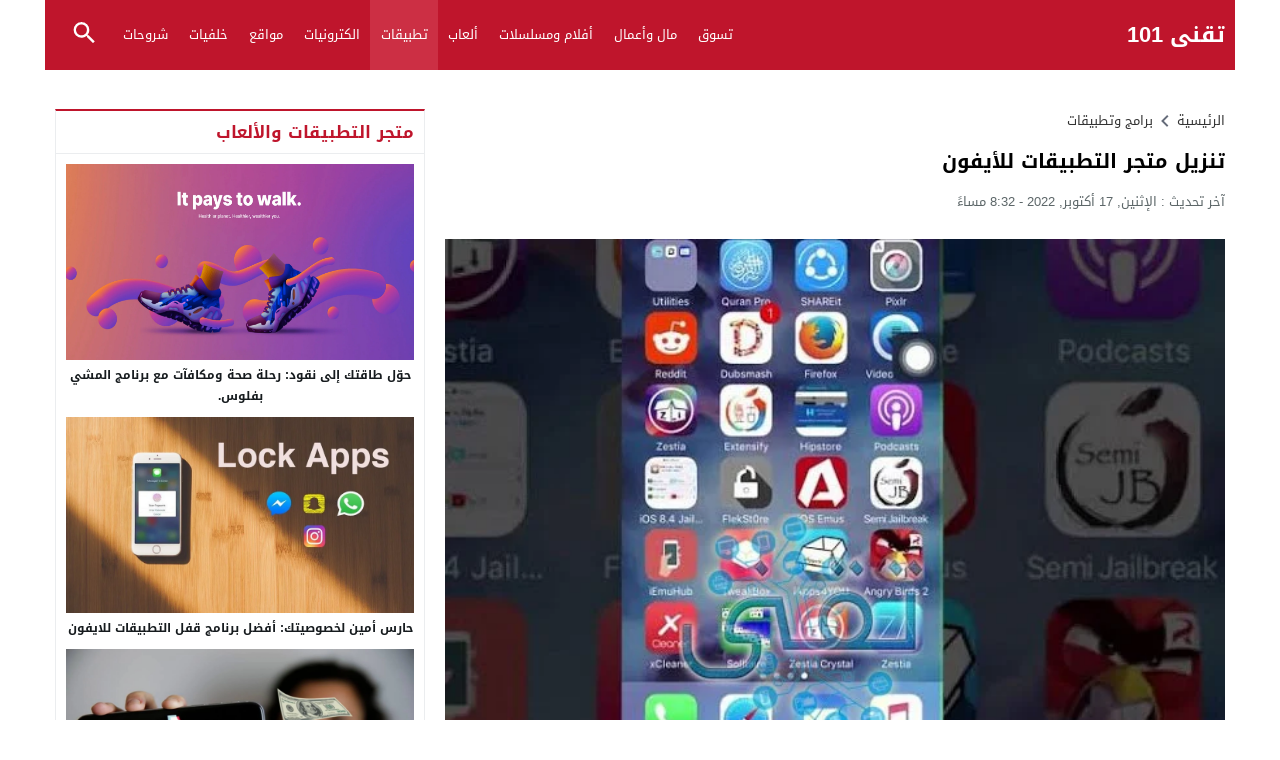

--- FILE ---
content_type: text/html; charset=UTF-8
request_url: https://teqani101.com/20229393/
body_size: 22396
content:
<!DOCTYPE html>
<html dir="rtl" lang="ar" prefix="og: https://ogp.me/ns#" class="w1170">
<head>
<meta charset="UTF-8">
<meta name="viewport" content="width=device-width,initial-scale=1,shrink-to-fit=no"> 
<meta name="Content-Type" content="text/html; charset=utf-8"> 
<meta http-equiv="X-UA-Compatible" content="IE=edge"> 
<link type="image/x-icon" href="https://teqani101.com/wp-content/uploads/2021/10/تقني-لوجو.png" rel="shortcut icon"> 
<link rel='preconnect' href='https://www.google-analytics.com/' crossorigin='anonymous'>
<link rel='preconnect' href='https://www.googletagmanager.com/' crossorigin='anonymous'>

<!-- تحسين مُحركات البحث بواسطة رانك ماث برو (Rank Math PRO)-  https://s.rankmath.com/home -->
<title>تنزيل متجر التطبيقات للأيفون | تقني 101</title>
<meta name="description" content="يعتمد الكثير من مستخدمي الأيفون والأيباد في تحميل الألعاب والتطبيقات على متجر أب ستور App Store والذي يُعد المتجر الرسمي الذي توفره شركة أبل للمستخدمين وهو"/>
<meta name="robots" content="follow, index, max-snippet:-1, max-video-preview:-1, max-image-preview:large"/>
<link rel="canonical" href="https://teqani101.com/20229393/">
<meta property="og:locale" content="ar_AR">
<meta property="og:type" content="article">
<meta property="og:title" content="تنزيل متجر التطبيقات للأيفون | تقني 101">
<meta property="og:description" content="يعتمد الكثير من مستخدمي الأيفون والأيباد في تحميل الألعاب والتطبيقات على متجر أب ستور App Store والذي يُعد المتجر الرسمي الذي توفره شركة أبل للمستخدمين وهو">
<meta property="og:url" content="https://teqani101.com/20229393/">
<meta property="og:site_name" content="تقني 101">
<meta property="article:publisher" content="https://www.facebook.com/teqani101">
<meta property="article:author" content="https://www.facebook.com/Ab0SaMeE7/">
<meta property="article:section" content="برامج وتطبيقات">
<meta property="og:updated_time" content="2022-10-17T20:32:10+02:00">
<meta property="fb:app_id" content="394212741627268">
<meta property="og:image" content="https://teqani101.com/wp-admin/admin-ajax.php?action=rank_math_overlay_thumb&id=9469&type=teqani101new&hash=1580e9c2fd3cb190f7e3f49db85f8eb9">
<meta property="og:image:secure_url" content="https://teqani101.com/wp-admin/admin-ajax.php?action=rank_math_overlay_thumb&id=9469&type=teqani101new&hash=1580e9c2fd3cb190f7e3f49db85f8eb9">
<meta property="og:image:width" content="600">
<meta property="og:image:height" content="400">
<meta property="og:image:alt" content="تنزيل متجر التطبيقات للأيفون">
<meta property="og:image:type" content="image/jpeg">
<meta property="article:published_time" content="2022-10-09T22:00:58+02:00">
<meta property="article:modified_time" content="2022-10-17T20:32:10+02:00">
<meta name="twitter:card" content="summary_large_image">
<meta name="twitter:title" content="تنزيل متجر التطبيقات للأيفون | تقني 101">
<meta name="twitter:description" content="يعتمد الكثير من مستخدمي الأيفون والأيباد في تحميل الألعاب والتطبيقات على متجر أب ستور App Store والذي يُعد المتجر الرسمي الذي توفره شركة أبل للمستخدمين وهو">
<meta name="twitter:image" content="https://teqani101.com/wp-admin/admin-ajax.php?action=rank_math_overlay_thumb&id=9469&type=teqani101new&hash=1580e9c2fd3cb190f7e3f49db85f8eb9">
<script type="application/ld+json" class="rank-math-schema-pro">{"@context":"https://schema.org","@graph":[{"@type":"Organization","@id":"https://teqani101.com/#organization","name":"\u062a\u0642\u0646\u064a 101 - Teqani101.com","sameAs":["https://www.facebook.com/teqani101"],"logo":{"@type":"ImageObject","@id":"https://teqani101.com/#logo","url":"https://teqani101.com/wp-content/uploads/2022/02/\u062a\u0642\u0646\u064a-\u0644\u0648\u062c\u0648.png","contentUrl":"https://teqani101.com/wp-content/uploads/2022/02/\u062a\u0642\u0646\u064a-\u0644\u0648\u062c\u0648.png","caption":"\u062a\u0642\u0646\u064a 101","inLanguage":"ar","width":"160","height":"90"}},{"@type":"WebSite","@id":"https://teqani101.com/#website","url":"https://teqani101.com","name":"\u062a\u0642\u0646\u064a 101","publisher":{"@id":"https://teqani101.com/#organization"},"inLanguage":"ar"},{"@type":"ImageObject","@id":"https://teqani101.com/wp-content/uploads/2021/10/\u062a\u0646\u0632\u064a\u0644-\u0645\u062a\u062c\u0631-\u0627\u0644\u062a\u0637\u0628\u064a\u0642\u0627\u062a-\u0644\u0644\u0623\u064a\u0641\u0648\u0646-1.jpg","url":"https://teqani101.com/wp-content/uploads/2021/10/\u062a\u0646\u0632\u064a\u0644-\u0645\u062a\u062c\u0631-\u0627\u0644\u062a\u0637\u0628\u064a\u0642\u0627\u062a-\u0644\u0644\u0623\u064a\u0641\u0648\u0646-1.jpg","width":"600","height":"400","caption":"\u062a\u0646\u0632\u064a\u0644 \u0645\u062a\u062c\u0631 \u0627\u0644\u062a\u0637\u0628\u064a\u0642\u0627\u062a \u0644\u0644\u0623\u064a\u0641\u0648\u0646","inLanguage":"ar"},{"@type":"BreadcrumbList","@id":"https://teqani101.com/20229393/#breadcrumb","itemListElement":[{"@type":"ListItem","position":"1","item":{"@id":"https://teqani101.com","name":"\u0627\u0644\u0631\u0626\u064a\u0633\u064a\u0629"}},{"@type":"ListItem","position":"2","item":{"@id":"https://teqani101.com/category/software-and-apps/","name":"\u0628\u0631\u0627\u0645\u062c \u0648\u062a\u0637\u0628\u064a\u0642\u0627\u062a"}},{"@type":"ListItem","position":"3","item":{"@id":"https://teqani101.com/20229393/","name":"\u062a\u0646\u0632\u064a\u0644 \u0645\u062a\u062c\u0631 \u0627\u0644\u062a\u0637\u0628\u064a\u0642\u0627\u062a \u0644\u0644\u0623\u064a\u0641\u0648\u0646"}}]},{"@type":"WebPage","@id":"https://teqani101.com/20229393/#webpage","url":"https://teqani101.com/20229393/","name":"\u062a\u0646\u0632\u064a\u0644 \u0645\u062a\u062c\u0631 \u0627\u0644\u062a\u0637\u0628\u064a\u0642\u0627\u062a \u0644\u0644\u0623\u064a\u0641\u0648\u0646 | \u062a\u0642\u0646\u064a 101","datePublished":"2022-10-09T22:00:58+02:00","dateModified":"2022-10-17T20:32:10+02:00","isPartOf":{"@id":"https://teqani101.com/#website"},"primaryImageOfPage":{"@id":"https://teqani101.com/wp-content/uploads/2021/10/\u062a\u0646\u0632\u064a\u0644-\u0645\u062a\u062c\u0631-\u0627\u0644\u062a\u0637\u0628\u064a\u0642\u0627\u062a-\u0644\u0644\u0623\u064a\u0641\u0648\u0646-1.jpg"},"inLanguage":"ar","breadcrumb":{"@id":"https://teqani101.com/20229393/#breadcrumb"}},{"@type":"Person","@id":"https://teqani101.com/author/","url":"https://teqani101.com/author/","image":{"@type":"ImageObject","@id":"https://secure.gravatar.com/avatar/?s=96&amp;d=wavatar&amp;r=g","url":"https://secure.gravatar.com/avatar/?s=96&amp;d=wavatar&amp;r=g","inLanguage":"ar"},"worksFor":{"@id":"https://teqani101.com/#organization"}},{"@type":"Article","headline":"\u062a\u0646\u0632\u064a\u0644 \u0645\u062a\u062c\u0631 \u0627\u0644\u062a\u0637\u0628\u064a\u0642\u0627\u062a \u0644\u0644\u0623\u064a\u0641\u0648\u0646","datePublished":"2022-10-09T22:00:58+02:00","dateModified":"2022-10-17T20:32:10+02:00","articleSection":"\u0628\u0631\u0627\u0645\u062c \u0648\u062a\u0637\u0628\u064a\u0642\u0627\u062a","author":{"@id":"https://teqani101.com/author/"},"publisher":{"@id":"https://teqani101.com/#organization"},"description":"\u064a\u0639\u062a\u0645\u062f \u0627\u0644\u0643\u062b\u064a\u0631 \u0645\u0646 \u0645\u0633\u062a\u062e\u062f\u0645\u064a \u0627\u0644\u0623\u064a\u0641\u0648\u0646 \u0648\u0627\u0644\u0623\u064a\u0628\u0627\u062f \u0641\u064a \u062a\u062d\u0645\u064a\u0644 \u0627\u0644\u0623\u0644\u0639\u0627\u0628 \u0648\u0627\u0644\u062a\u0637\u0628\u064a\u0642\u0627\u062a \u0639\u0644\u0649 \u0645\u062a\u062c\u0631 \u0623\u0628 \u0633\u062a\u0648\u0631 App Store \u0648\u0627\u0644\u0630\u064a \u064a\u064f\u0639\u062f \u0627\u0644\u0645\u062a\u062c\u0631 \u0627\u0644\u0631\u0633\u0645\u064a \u0627\u0644\u0630\u064a \u062a\u0648\u0641\u0631\u0647 \u0634\u0631\u0643\u0629 \u0623\u0628\u0644 \u0644\u0644\u0645\u0633\u062a\u062e\u062f\u0645\u064a\u0646 \u0648\u0647\u0648 \u0623\u0641\u0636\u0644 \u0645\u062a\u062c\u0631 \u0644\u0644\u0623\u064a\u0641\u0648\u0646\u060c \u0648\u0644\u0643\u0646 \u0623\u062d\u064a\u0627\u0646\u0627\u064b \u064a\u062a\u0645 \u0641\u0631\u0636 \u0642\u0648\u0627\u0646\u064a\u0646 \u0635\u0627\u0631\u0645\u0629 \u062a\u062c\u0639\u0644 \u0627\u0644\u0645\u0633\u062a\u062e\u062f\u0645\u064a\u0646 \u064a\u0628\u062d\u062b\u0648\u0646 \u0639\u0646 \u0645\u062a\u062c\u0631 \u0622\u062e\u0631 \u0644\u0644\u062a\u0639\u0627\u0645\u0644 \u0645\u0639\u0647 \u0648\u0641\u064a \u0647\u0630\u0627 \u0627\u0644\u0645\u0642\u0627\u0644 \u0633\u0646\u0648\u0636\u0651\u062d \u0644\u0643\u0645 \u0637\u0631\u0642 \u062a\u0646\u0632\u064a\u0644 \u0645\u062a\u062c\u0631 \u0627\u0644\u062a\u0637\u0628\u064a\u0642\u0627\u062a \u0644\u0644\u0623\u064a\u0641\u0648\u0646.","name":"\u062a\u0646\u0632\u064a\u0644 \u0645\u062a\u062c\u0631 \u0627\u0644\u062a\u0637\u0628\u064a\u0642\u0627\u062a \u0644\u0644\u0623\u064a\u0641\u0648\u0646","@id":"https://teqani101.com/20229393/#richSnippet","isPartOf":{"@id":"https://teqani101.com/20229393/#webpage"},"image":{"@id":"https://teqani101.com/wp-content/uploads/2021/10/\u062a\u0646\u0632\u064a\u0644-\u0645\u062a\u062c\u0631-\u0627\u0644\u062a\u0637\u0628\u064a\u0642\u0627\u062a-\u0644\u0644\u0623\u064a\u0641\u0648\u0646-1.jpg"},"inLanguage":"ar","mainEntityOfPage":{"@id":"https://teqani101.com/20229393/#webpage"}}]}</script>
<!-- /إضافة تحسين محركات البحث لووردبريس Rank Math -->

<link rel="alternate" type="application/rss+xml" title="تقني 101 &laquo; الخلاصة" href="https://teqani101.com/feed/">
<link rel="preload" as="style" href="https://fonts.googleapis.com/css?family=Droid+Arabic+Kufi:400%2C700&#038;subset=latin&#038;display=swap" crossorigin="anonymous">
<link data-optimized="1" rel='stylesheet' id='gn-frontend-gnfollow-style-css' href='https://teqani101.com/wp-content/litespeed/css/1/9abc6ab6922875c821a0d1dcb3f0e526.css?ver=0e526' media='all'>
<link data-optimized="1" rel='stylesheet' id='ub-extension-style-css-css' href='https://teqani101.com/wp-content/litespeed/css/1/38f6dba405234b466e300031acafd0aa.css?ver=fd0aa' media='all'>
<link data-optimized="1" rel='stylesheet' id='style-css' href='https://teqani101.com/wp-content/litespeed/css/1/6b4a6765898578ae79ee905850bf028d.css?ver=f028d' media='all'>
<link data-optimized="1" rel='stylesheet' id='menu-css' href='https://teqani101.com/wp-content/litespeed/css/1/c4836436047fecb3b72b2bbbad81f1e5.css?ver=1f1e5' media='all'>
<link data-optimized="1" rel='stylesheet' id='content-css' href='https://teqani101.com/wp-content/litespeed/css/1/32839b5efd0c409825f0a3668fbe4bd2.css?ver=e4bd2' media='all'>
<link data-optimized="1" rel='stylesheet' id='widgets-mw-css' href='https://teqani101.com/wp-content/litespeed/css/1/36fa588e6919b9c62fa9db7a0fd77815.css?ver=77815' media='all'>
<link data-optimized="1" rel='stylesheet' id='footer-css' href='https://teqani101.com/wp-content/litespeed/css/1/6115436b1f6587004ff16ee3d6c7fc2e.css?ver=7fc2e' media='all'>
<link data-optimized="1" rel='stylesheet' id='skin-css' href='https://teqani101.com/wp-content/litespeed/css/1/075692f05ddbc94327db576226207021.css?ver=07021' media='all'>
<link data-optimized="1" rel='stylesheet' id='typo-css' href='https://teqani101.com/wp-content/litespeed/css/1/1146cf406b2323a0d585d576873a9f9e.css?ver=a9f9e' media='all'>
<link data-optimized="1" rel='stylesheet' id='g-fonts-css' href='https://teqani101.com/wp-content/litespeed/css/1/f5a3a9812b9c86e18926d2caf90a23d3.css?ver=a23d3' media='all'>
<script src="https://teqani101.com/wp-content/themes/lightmag/assets/js/jquery.min.js" id="jquery-js"></script>
<link rel='shortlink' href='https://teqani101.com/?p=9393'>
<style>.skin8-background{background-color:}.skin8-border{border-bottom:2px solid #6441a5}.skin8-border-top{border-top:2px solid #6441a5}.skin8-color{color:#6441a5}.skin8-color svg{fill:#6441a5}.skin8-color a{color:#6441a5!important}.skin8-hover a:hover{color:#6441a5!important}</style><link rel="icon" href="https://teqani101.com/wp-content/uploads/2021/05/cropped-512-512-32x32.png" sizes="32x32">
<link rel="icon" href="https://teqani101.com/wp-content/uploads/2021/05/cropped-512-512-192x192.png" sizes="192x192">
<link rel="apple-touch-icon" href="https://teqani101.com/wp-content/uploads/2021/05/cropped-512-512-180x180.png">
<meta name="msapplication-TileImage" content="https://teqani101.com/wp-content/uploads/2021/05/cropped-512-512-270x270.png">
		<style id="wp-custom-css">.single-full .content-typography h1.title{text-align:center;color:darkred}ins.adsbygoogle[data-ad-status="unfilled"]{display:none!important}@media (min-width:575px){article{width:300px;!important;margin-left:auto;margin-right:auto}}img{display:block;margin-left:auto;margin-right:auto;max-width:100%}</style>
		<style>body{background-color:#fff}body.dark{background-color:#161B1E;color:#fff}</style><style>.logo-margin{margin-top:10px;margin-bottom:10px}</style>	<style>.mega-category li.menu-item-home a,.mega-category li.menu-item-home a:hover,.mega-category li.menu-item-home a:focus,.mega-category li.menu-item-home a:active{background-image:url("data:image/svg+xml,%3Csvg fill='%23ffffff' xmlns='http://www.w3.org/2000/svg' viewBox='0 0 26 26' width='24px' height='24px'%3E%3Cpath d='M 20 2.03125 C 19.449219 2.03125 19 2.480469 19 3.03125 L 19 7.8125 L 13.71875 2.53125 C 13.328125 2.140625 12.671875 2.140625 12.28125 2.53125 L 0.5625 14.28125 C 0.171875 14.671875 0.171875 15.296875 0.5625 15.6875 C 0.953125 16.078125 1.578125 16.078125 1.96875 15.6875 L 13 4.65625 L 24.0625 15.71875 C 24.257813 15.914063 24.523438 16.03125 24.78125 16.03125 C 25.039063 16.03125 25.273438 15.914063 25.46875 15.71875 C 25.859375 15.328125 25.859375 14.703125 25.46875 14.3125 L 22 10.84375 L 22 3.03125 C 22 2.480469 21.550781 2.03125 21 2.03125 Z M 13 6.5 L 2 17.5 L 2 23 C 2 24.65625 3.34375 26 5 26 L 21 26 C 22.65625 26 24 24.65625 24 23 L 24 17.5 Z M 11 16 L 15 16 C 15.550781 16 16 16.449219 16 17 L 16 23 C 16 23.550781 15.550781 24 15 24 L 11 24 C 10.449219 24 10 23.550781 10 23 L 10 17 C 10 16.449219 10.449219 16 11 16 Z'/%3E%3C/svg%3E")}.mega-category2,.menu-category2{border-top:1px solid #e9edf0;border-bottom:1px solid #e9edf0}.dark .mega-category2,.dark .menu-category2{border-color:#272F34}</style>
		<style>@media only screen and (max-width:986px){body{background:#fff!important}body.dark{background-color:#161B1E!important;color:#fff}.content-width,.content-width-full{padding:0 10px}}</style>
		<style>#adslot{display:inline-block;width:100%}.adv2{display:table;margin:15px 0 0;padding:0;width:100%;text-align:center}@media only screen and (max-width:986px){.adv2 img{width:100%!important;height:auto}.adv2 p{display:inline-block;vertical-align:middle;width:325px!important}}#adfooter{padding-bottom:10px}</style>
		<style>.dark .form-control{background-color:#161B1E;border:2px solid #384046;color:#fff}.dark .form-control::placeholder{color:#ccc}.dark hr{border-top:1px solid #2c3332}.dark .scrolltop{background-color:#f5f8f9!important}.dark .scrolltop svg{fill:#384046!important}.widget-wrapper ul.tab_nav{background-color:#eee}.el-content a:hover{text-decoration:underline}.btn-color,.wpcf7-submit{color:#fff!important;border-color:#bf152c!important;background-color:#bf152c!important}.btn-color:hover,.btn-color:focus,.btn-color.focus,.btn-color:active,.btn-color.active,.wpcf7-submit:hover,.wpcf7-submit:focus,.wpcf7-submit.focus,.wpcf7-submit:active,.wpcf7-submit.active{color:#fff!important;border-color:#bf152c!important;background-color:#bf152c!important}@keyframes slide-out{0%{transform:translateX(0%)}100%{transform:translateX(100%)}}@-webkit-keyframes slide-out{0%{-webkit-transform:translateX(0%)}100%{-webkit-transform:translateX(100%)}}body{overflow-x:hidden}</style>
		<style>.mejs-controls{direction:ltr}.wp-playlist-light{width:100%;display:inline-block}.mejs-container .mejs-controls .mejs-horizontal-volume-slider .mejs-horizontal-volume-current,.mejs-container .mejs-controls .mejs-time-rail .mejs-time-current{background:#bf152c}.mejs-container .mejs-controls .mejs-time-rail .mejs-time-loaded{background-color:rgb(191 21 44 / .075)}.wp-playlist-light .wp-playlist-playing{border-bottom-color:#bf152c}.mejs-container .mejs-button>button{background-image:url("data:image/svg+xml,%3Csvg xmlns='http://www.w3.org/2000/svg' width='400' height='120' viewBox='0 0 400 120'%3E%3Cstyle%3E.st0%7Bfill:%23888888;width:16px;height:16px%7D .st1%7Bfill:none;stroke:%23888888;stroke-width:1.5;stroke-linecap:round;%7D .st2%7Bfill:none;stroke:%23888888;stroke-width:2;stroke-linecap:round;%7D .st3%7Bfill:none;stroke:%23888888;%7D .st4%7Bfill:%23231F20;%7D .st5%7Bopacity:0.75;fill:none;stroke:%23888888;stroke-width:5;enable-background:new;%7D .st6%7Bfill:none;stroke:%23888888;stroke-width:5;%7D .st7%7Bopacity:0.4;fill:%23888888;enable-background:new;%7D .st8%7Bopacity:0.6;fill:%23888888;enable-background:new;%7D .st9%7Bopacity:0.8;fill:%23888888;enable-background:new;%7D .st10%7Bopacity:0.9;fill:%23888888;enable-background:new;%7D .st11%7Bopacity:0.3;fill:%23888888;enable-background:new;%7D .st12%7Bopacity:0.5;fill:%23888888;enable-background:new;%7D .st13%7Bopacity:0.7;fill:%23888888;enable-background:new;%7D%3C/style%3E%3Cpath class='st0' d='M16.5 8.5c.3.1.4.5.2.8-.1.1-.1.2-.2.2l-11.4 7c-.5.3-.8.1-.8-.5V2c0-.5.4-.8.8-.5l11.4 7z'/%3E%3Cpath class='st0' d='M24 1h2.2c.6 0 1 .4 1 1v14c0 .6-.4 1-1 1H24c-.6 0-1-.4-1-1V2c0-.5.4-1 1-1zm9.8 0H36c.6 0 1 .4 1 1v14c0 .6-.4 1-1 1h-2.2c-.6 0-1-.4-1-1V2c0-.5.4-1 1-1z'/%3E%3Cpath class='st0' d='M81 1.4c0-.6.4-1 1-1h5.4c.6 0 .7.3.3.7l-6 6c-.4.4-.7.3-.7-.3V1.4zm0 15.8c0 .6.4 1 1 1h5.4c.6 0 .7-.3.3-.7l-6-6c-.4-.4-.7-.3-.7.3v5.4zM98.8 1.4c0-.6-.4-1-1-1h-5.4c-.6 0-.7.3-.3.7l6 6c.4.4.7.3.7-.3V1.4zm0 15.8c0 .6-.4 1-1 1h-5.4c-.6 0-.7-.3-.3-.7l6-6c.4-.4.7-.3.7.3v5.4z'/%3E%3Cpath class='st0' d='M112.7 5c0 .6.4 1 1 1h4.1c.6 0 .7-.3.3-.7L113.4.6c-.4-.4-.7-.3-.7.3V5zm-7.1 1c.6 0 1-.4 1-1V.9c0-.6-.3-.7-.7-.3l-4.7 4.7c-.4.4-.3.7.3.7h4.1zm1 7.1c0-.6-.4-1-1-1h-4.1c-.6 0-.7.3-.3.7l4.7 4.7c.4.4.7.3.7-.3v-4.1zm7.1-1c-.6 0-1 .4-1 1v4.1c0 .5.3.7.7.3l4.7-4.7c.4-.4.3-.7-.3-.7h-4.1z'/%3E%3Cpath class='st0' d='M67 5.8c-.5.4-1.2.6-1.8.6H62c-.6 0-1 .4-1 1v5.7c0 .6.4 1 1 1h4.2c.3.2.5.4.8.6l3.5 2.6c.4.3.8.1.8-.4V3.5c0-.5-.4-.7-.8-.4L67 5.8z'/%3E%3Cpath class='st1' d='M73.9 2.5s3.9-.8 3.9 7.7-3.9 7.8-3.9 7.8'/%3E%3Cpath class='st1' d='M72.6 6.4s2.6-.4 2.6 3.8-2.6 3.9-2.6 3.9'/%3E%3Cpath class='st0' d='M47 5.8c-.5.4-1.2.6-1.8.6H42c-.6 0-1 .4-1 1v5.7c0 .6.4 1 1 1h4.2c.3.2.5.4.8.6l3.5 2.6c.4.3.8.1.8-.4V3.5c0-.5-.4-.7-.8-.4L47 5.8z'/%3E%3Cpath class='st2' d='M52.8 7l5.4 5.4m-5.4 0L58.2 7'/%3E%3Cpath class='st3' d='M128.7 8.6c-6.2-4.2-6.5 7.8 0 3.9m6.5-3.9c-6.2-4.2-6.5 7.8 0 3.9'/%3E%3Cpath class='st0' d='M122.2 3.4h15.7v13.1h-15.7V3.4zM120.8 2v15.7h18.3V2h-18.3z'/%3E%3Cpath class='st0' d='M143.2 3h14c1.1 0 2 .9 2 2v10c0 1.1-.9 2-2 2h-14c-1.1 0-2-.9-2-2V5c0-1.1.9-2 2-2z'/%3E%3Cpath class='st4' d='M146.4 13.8c-.8 0-1.6-.4-2.1-1-1.1-1.4-1-3.4.1-4.8.5-.6 2-1.7 4.6.2l-.6.8c-1.4-1-2.6-1.1-3.3-.3-.8 1-.8 2.4-.1 3.5.7.9 1.9.8 3.4-.1l.5.9c-.7.5-1.6.7-2.5.8zm7.5 0c-.8 0-1.6-.4-2.1-1-1.1-1.4-1-3.4.1-4.8.5-.6 2-1.7 4.6.2l-.5.8c-1.4-1-2.6-1.1-3.3-.3-.8 1-.8 2.4-.1 3.5.7.9 1.9.8 3.4-.1l.5.9c-.8.5-1.7.7-2.6.8z'/%3E%3Cpath class='st0' d='M60.3 77c.6.2.8.8.6 1.4-.1.3-.3.5-.6.6L30 96.5c-1 .6-1.7.1-1.7-1v-35c0-1.1.8-1.5 1.7-1L60.3 77z'/%3E%3Cpath class='st5' d='M2.5 79c0-20.7 16.8-37.5 37.5-37.5S77.5 58.3 77.5 79 60.7 116.5 40 116.5 2.5 99.7 2.5 79z'/%3E%3Cpath class='st0' d='M140.3 77c.6.2.8.8.6 1.4-.1.3-.3.5-.6.6L110 96.5c-1 .6-1.7.1-1.7-1v-35c0-1.1.8-1.5 1.7-1L140.3 77z'/%3E%3Cpath class='st6' d='M82.5 79c0-20.7 16.8-37.5 37.5-37.5s37.5 16.8 37.5 37.5-16.8 37.5-37.5 37.5S82.5 99.7 82.5 79z'/%3E%3Ccircle class='st0' cx='201.9' cy='47.1' r='8.1'/%3E%3Ccircle class='st7' cx='233.9' cy='79' r='5'/%3E%3Ccircle class='st8' cx='201.9' cy='110.9' r='6'/%3E%3Ccircle class='st9' cx='170.1' cy='79' r='7'/%3E%3Ccircle class='st10' cx='178.2' cy='56.3' r='7.5'/%3E%3Ccircle class='st11' cx='226.3' cy='56.1' r='4.5'/%3E%3Ccircle class='st12' cx='225.8' cy='102.8' r='5.5'/%3E%3Ccircle class='st13' cx='178.2' cy='102.8' r='6.5'/%3E%3Cpath class='st0' d='M178 9.4c0 .4-.4.7-.9.7-.1 0-.2 0-.2-.1L172 8.2c-.5-.2-.6-.6-.1-.8l6.2-3.6c.5-.3.8-.1.7.5l-.8 5.1z'/%3E%3Cpath class='st0' d='M169.4 15.9c-1 0-2-.2-2.9-.7-2-1-3.2-3-3.2-5.2.1-3.4 2.9-6 6.3-6 2.5.1 4.8 1.7 5.6 4.1l.1-.1 2.1 1.1c-.6-4.4-4.7-7.5-9.1-6.9-3.9.6-6.9 3.9-7 7.9 0 2.9 1.7 5.6 4.3 7 1.2.6 2.5.9 3.8 1 2.6 0 5-1.2 6.6-3.3l-1.8-.9c-1.2 1.2-3 2-4.8 2z'/%3E%3Cpath class='st0' d='M183.4 3.2c.8 0 1.5.7 1.5 1.5s-.7 1.5-1.5 1.5-1.5-.7-1.5-1.5c0-.9.7-1.5 1.5-1.5zm5.1 0h8.5c.9 0 1.5.7 1.5 1.5s-.7 1.5-1.5 1.5h-8.5c-.9 0-1.5-.7-1.5-1.5-.1-.9.6-1.5 1.5-1.5zm-5.1 5c.8 0 1.5.7 1.5 1.5s-.7 1.5-1.5 1.5-1.5-.7-1.5-1.5c0-.9.7-1.5 1.5-1.5zm5.1 0h8.5c.9 0 1.5.7 1.5 1.5s-.7 1.5-1.5 1.5h-8.5c-.9 0-1.5-.7-1.5-1.5-.1-.9.6-1.5 1.5-1.5zm-5.1 5c.8 0 1.5.7 1.5 1.5s-.7 1.5-1.5 1.5-1.5-.7-1.5-1.5c0-.9.7-1.5 1.5-1.5zm5.1 0h8.5c.9 0 1.5.7 1.5 1.5s-.7 1.5-1.5 1.5h-8.5c-.9 0-1.5-.7-1.5-1.5-.1-.9.6-1.5 1.5-1.5z'/%3E%3C/svg%3E")}</style>
	<style></style>			<style>@media only screen and (max-width:559px){.share{padding:3px 0 10px}.share-left{display:block;float:left;text-align:center;width:100%!important}.rtl .share-left{float:right}.share-right{display:block}.share-post .print{display:none!important}}</style>
			<style>.post-page-numbers a{margin:0 5px}.pagination-links a:nth-child(1n){text-align:left}.pagination-links a:nth-child(2n){text-align:right}.rtl .pagination-links a:nth-child(1n){text-align:right}.rtl .pagination-links a:nth-child(2n){text-align:left}.post-load a,.infinitereadmore{background-color:#bf152c}.post-load a:hover,.infinitereadmore:hover{background-color:rgb(191 21 44 / .9)}.pagination span.current,.page-numbers li span.current{border:2px solid rgb(191 21 44 / .8)!important;color:#bf152c!important}.pagination a:hover{border:2px solid #bf152c!important;color:#bf152c!important}.dark .page-numbers li span.current,.dark .pagination span.current{border-color:#eee!important;color:#eee!important}.dark .pagination a:hover{border-color:#eee!important;color:#eee!important}</style>	<style>.widget-head-style4{border-bottom:1px solid #ebedef;border-right:1px solid #ebedef;border-left:1px solid #ebedef}.widget-head-style4 .w-heading{text-indent:10px}.widget-body{padding:10px;border-right:1px solid #ebedef;border-left:1px solid #ebedef;border-bottom:1px solid #ebedef}.widget-content{padding:10px;border-right:1px solid #ebedef;border-left:1px solid #ebedef;border-bottom:1px solid #ebedef}.dark .widget-head-style4{border-color:#2A3238}.dark .widget-body{border-color:#2A3238}.dark .widget-content{border-color:#2A3238}</style>
		<style>.header-blog{max-width:1190px;margin:0 auto}@media only screen and (max-width:1219px){.header-blog{max-width:1006px}}.header-bg-colored .today{text-indent:10px}.header-bg-colored .topnav-wrap{background-color:#bf152c}.header-bg-colored .brand-wrap{background-color:#cc2f44}</style>
			<!-- Global site tag (gtag.js) - Google Analytics -->
		<script async data-cfasync="false" src="https://www.googletagmanager.com/gtag/js?id=UA-179032854-1"></script>
		<script>
		  window.dataLayer = window.dataLayer || [];
		  function gtag(){dataLayer.push(arguments);}
		  gtag('js', new Date());
		  gtag('config', 'UA-179032854-1');
		  		</script>
		<!-- // Global site tag (gtag.js) - Google Analytics -->
		<style id='global-styles-inline-css'>:root{--wp--preset--aspect-ratio--square:1;--wp--preset--aspect-ratio--4-3:4/3;--wp--preset--aspect-ratio--3-4:3/4;--wp--preset--aspect-ratio--3-2:3/2;--wp--preset--aspect-ratio--2-3:2/3;--wp--preset--aspect-ratio--16-9:16/9;--wp--preset--aspect-ratio--9-16:9/16;--wp--preset--color--black:#000000;--wp--preset--color--cyan-bluish-gray:#abb8c3;--wp--preset--color--white:#ffffff;--wp--preset--color--pale-pink:#f78da7;--wp--preset--color--vivid-red:#cf2e2e;--wp--preset--color--luminous-vivid-orange:#ff6900;--wp--preset--color--luminous-vivid-amber:#fcb900;--wp--preset--color--light-green-cyan:#7bdcb5;--wp--preset--color--vivid-green-cyan:#00d084;--wp--preset--color--pale-cyan-blue:#8ed1fc;--wp--preset--color--vivid-cyan-blue:#0693e3;--wp--preset--color--vivid-purple:#9b51e0;--wp--preset--gradient--vivid-cyan-blue-to-vivid-purple:linear-gradient(135deg,rgb(6,147,227) 0%,rgb(155,81,224) 100%);--wp--preset--gradient--light-green-cyan-to-vivid-green-cyan:linear-gradient(135deg,rgb(122,220,180) 0%,rgb(0,208,130) 100%);--wp--preset--gradient--luminous-vivid-amber-to-luminous-vivid-orange:linear-gradient(135deg,rgb(252,185,0) 0%,rgb(255,105,0) 100%);--wp--preset--gradient--luminous-vivid-orange-to-vivid-red:linear-gradient(135deg,rgb(255,105,0) 0%,rgb(207,46,46) 100%);--wp--preset--gradient--very-light-gray-to-cyan-bluish-gray:linear-gradient(135deg,rgb(238,238,238) 0%,rgb(169,184,195) 100%);--wp--preset--gradient--cool-to-warm-spectrum:linear-gradient(135deg,rgb(74,234,220) 0%,rgb(151,120,209) 20%,rgb(207,42,186) 40%,rgb(238,44,130) 60%,rgb(251,105,98) 80%,rgb(254,248,76) 100%);--wp--preset--gradient--blush-light-purple:linear-gradient(135deg,rgb(255,206,236) 0%,rgb(152,150,240) 100%);--wp--preset--gradient--blush-bordeaux:linear-gradient(135deg,rgb(254,205,165) 0%,rgb(254,45,45) 50%,rgb(107,0,62) 100%);--wp--preset--gradient--luminous-dusk:linear-gradient(135deg,rgb(255,203,112) 0%,rgb(199,81,192) 50%,rgb(65,88,208) 100%);--wp--preset--gradient--pale-ocean:linear-gradient(135deg,rgb(255,245,203) 0%,rgb(182,227,212) 50%,rgb(51,167,181) 100%);--wp--preset--gradient--electric-grass:linear-gradient(135deg,rgb(202,248,128) 0%,rgb(113,206,126) 100%);--wp--preset--gradient--midnight:linear-gradient(135deg,rgb(2,3,129) 0%,rgb(40,116,252) 100%);--wp--preset--font-size--small:13px;--wp--preset--font-size--medium:20px;--wp--preset--font-size--large:36px;--wp--preset--font-size--x-large:42px;--wp--preset--spacing--20:0.44rem;--wp--preset--spacing--30:0.67rem;--wp--preset--spacing--40:1rem;--wp--preset--spacing--50:1.5rem;--wp--preset--spacing--60:2.25rem;--wp--preset--spacing--70:3.38rem;--wp--preset--spacing--80:5.06rem;--wp--preset--shadow--natural:6px 6px 9px rgba(0, 0, 0, 0.2);--wp--preset--shadow--deep:12px 12px 50px rgba(0, 0, 0, 0.4);--wp--preset--shadow--sharp:6px 6px 0px rgba(0, 0, 0, 0.2);--wp--preset--shadow--outlined:6px 6px 0px -3px rgb(255, 255, 255), 6px 6px rgb(0, 0, 0);--wp--preset--shadow--crisp:6px 6px 0px rgb(0, 0, 0)}:where(.is-layout-flex){gap:.5em}:where(.is-layout-grid){gap:.5em}body .is-layout-flex{display:flex}.is-layout-flex{flex-wrap:wrap;align-items:center}.is-layout-flex>:is(*,div){margin:0}body .is-layout-grid{display:grid}.is-layout-grid>:is(*,div){margin:0}:where(.wp-block-columns.is-layout-flex){gap:2em}:where(.wp-block-columns.is-layout-grid){gap:2em}:where(.wp-block-post-template.is-layout-flex){gap:1.25em}:where(.wp-block-post-template.is-layout-grid){gap:1.25em}.has-black-color{color:var(--wp--preset--color--black)!important}.has-cyan-bluish-gray-color{color:var(--wp--preset--color--cyan-bluish-gray)!important}.has-white-color{color:var(--wp--preset--color--white)!important}.has-pale-pink-color{color:var(--wp--preset--color--pale-pink)!important}.has-vivid-red-color{color:var(--wp--preset--color--vivid-red)!important}.has-luminous-vivid-orange-color{color:var(--wp--preset--color--luminous-vivid-orange)!important}.has-luminous-vivid-amber-color{color:var(--wp--preset--color--luminous-vivid-amber)!important}.has-light-green-cyan-color{color:var(--wp--preset--color--light-green-cyan)!important}.has-vivid-green-cyan-color{color:var(--wp--preset--color--vivid-green-cyan)!important}.has-pale-cyan-blue-color{color:var(--wp--preset--color--pale-cyan-blue)!important}.has-vivid-cyan-blue-color{color:var(--wp--preset--color--vivid-cyan-blue)!important}.has-vivid-purple-color{color:var(--wp--preset--color--vivid-purple)!important}.has-black-background-color{background-color:var(--wp--preset--color--black)!important}.has-cyan-bluish-gray-background-color{background-color:var(--wp--preset--color--cyan-bluish-gray)!important}.has-white-background-color{background-color:var(--wp--preset--color--white)!important}.has-pale-pink-background-color{background-color:var(--wp--preset--color--pale-pink)!important}.has-vivid-red-background-color{background-color:var(--wp--preset--color--vivid-red)!important}.has-luminous-vivid-orange-background-color{background-color:var(--wp--preset--color--luminous-vivid-orange)!important}.has-luminous-vivid-amber-background-color{background-color:var(--wp--preset--color--luminous-vivid-amber)!important}.has-light-green-cyan-background-color{background-color:var(--wp--preset--color--light-green-cyan)!important}.has-vivid-green-cyan-background-color{background-color:var(--wp--preset--color--vivid-green-cyan)!important}.has-pale-cyan-blue-background-color{background-color:var(--wp--preset--color--pale-cyan-blue)!important}.has-vivid-cyan-blue-background-color{background-color:var(--wp--preset--color--vivid-cyan-blue)!important}.has-vivid-purple-background-color{background-color:var(--wp--preset--color--vivid-purple)!important}.has-black-border-color{border-color:var(--wp--preset--color--black)!important}.has-cyan-bluish-gray-border-color{border-color:var(--wp--preset--color--cyan-bluish-gray)!important}.has-white-border-color{border-color:var(--wp--preset--color--white)!important}.has-pale-pink-border-color{border-color:var(--wp--preset--color--pale-pink)!important}.has-vivid-red-border-color{border-color:var(--wp--preset--color--vivid-red)!important}.has-luminous-vivid-orange-border-color{border-color:var(--wp--preset--color--luminous-vivid-orange)!important}.has-luminous-vivid-amber-border-color{border-color:var(--wp--preset--color--luminous-vivid-amber)!important}.has-light-green-cyan-border-color{border-color:var(--wp--preset--color--light-green-cyan)!important}.has-vivid-green-cyan-border-color{border-color:var(--wp--preset--color--vivid-green-cyan)!important}.has-pale-cyan-blue-border-color{border-color:var(--wp--preset--color--pale-cyan-blue)!important}.has-vivid-cyan-blue-border-color{border-color:var(--wp--preset--color--vivid-cyan-blue)!important}.has-vivid-purple-border-color{border-color:var(--wp--preset--color--vivid-purple)!important}.has-vivid-cyan-blue-to-vivid-purple-gradient-background{background:var(--wp--preset--gradient--vivid-cyan-blue-to-vivid-purple)!important}.has-light-green-cyan-to-vivid-green-cyan-gradient-background{background:var(--wp--preset--gradient--light-green-cyan-to-vivid-green-cyan)!important}.has-luminous-vivid-amber-to-luminous-vivid-orange-gradient-background{background:var(--wp--preset--gradient--luminous-vivid-amber-to-luminous-vivid-orange)!important}.has-luminous-vivid-orange-to-vivid-red-gradient-background{background:var(--wp--preset--gradient--luminous-vivid-orange-to-vivid-red)!important}.has-very-light-gray-to-cyan-bluish-gray-gradient-background{background:var(--wp--preset--gradient--very-light-gray-to-cyan-bluish-gray)!important}.has-cool-to-warm-spectrum-gradient-background{background:var(--wp--preset--gradient--cool-to-warm-spectrum)!important}.has-blush-light-purple-gradient-background{background:var(--wp--preset--gradient--blush-light-purple)!important}.has-blush-bordeaux-gradient-background{background:var(--wp--preset--gradient--blush-bordeaux)!important}.has-luminous-dusk-gradient-background{background:var(--wp--preset--gradient--luminous-dusk)!important}.has-pale-ocean-gradient-background{background:var(--wp--preset--gradient--pale-ocean)!important}.has-electric-grass-gradient-background{background:var(--wp--preset--gradient--electric-grass)!important}.has-midnight-gradient-background{background:var(--wp--preset--gradient--midnight)!important}.has-small-font-size{font-size:var(--wp--preset--font-size--small)!important}.has-medium-font-size{font-size:var(--wp--preset--font-size--medium)!important}.has-large-font-size{font-size:var(--wp--preset--font-size--large)!important}.has-x-large-font-size{font-size:var(--wp--preset--font-size--x-large)!important}</style>
<link data-optimized="1" rel='stylesheet' id='lwptoc-main-css' href='https://teqani101.com/wp-content/litespeed/css/1/c471ded7243f5c2baf39ebf1d7310d02.css?ver=10d02' media='all'>
<link data-optimized="1" rel='stylesheet' id='n-bootstrap-css' href='https://teqani101.com/wp-content/litespeed/css/1/21e5380e2b38627690fb270263c14530.css?ver=14530' media='all'>
</head>
<body class="rtl wp-singular post-template-default single single-post postid-9393 single-format-standard wp-embed-responsive wp-theme-lightmag container-color ed-tinymce  typo-droid header-bg-regular">
	
	<div id="panel">

			<div class="header-blog skin5-background"><div class="header-blog-wrap"><div class="header-blog-flex"><button class="btn-mobile-ht menu-toggle mobile-menu-toggle btn-nav-menu" aria-label="Toggle Navigation"><svg viewBox="0 0 24 24"><path d="M3,6H21V8H3V6M3,11H21V13H3V11M3,16H21V18H3V16Z"></path></svg></button><a class="header-text nav-logo" href="https://teqani101.com/">
						تقني 101											</a><button class="btn-mobile-ht mobile-menu-toggle btn-nav-search bsd" aria-label="Toggle Saerch"><svg viewBox="0 0 24 24"><path d="M9.5,3A6.5,6.5 0 0,1 16,9.5C16,11.11 15.41,12.59 14.44,13.73L14.71,14H15.5L20.5,19L19,20.5L14,15.5V14.71L13.73,14.44C12.59,15.41 11.11,16 9.5,16A6.5,6.5 0 0,1 3,9.5A6.5,6.5 0 0,1 9.5,3M9.5,5C7,5 5,7 5,9.5C5,12 7,14 9.5,14C12,14 14,12 14,9.5C14,7 12,5 9.5,5Z"></path></svg></button><button class="btn-mobile-ht menu-toggle mobile-menu-toggle btn-nav-search bsm" aria-label="Toggle Navigation"><svg viewBox="0 0 24 24"><path d="M9.5,3A6.5,6.5 0 0,1 16,9.5C16,11.11 15.41,12.59 14.44,13.73L14.71,14H15.5L20.5,19L19,20.5L14,15.5V14.71L13.73,14.44C12.59,15.41 11.11,16 9.5,16A6.5,6.5 0 0,1 3,9.5A6.5,6.5 0 0,1 9.5,3M9.5,5C7,5 5,7 5,9.5C5,12 7,14 9.5,14C12,14 14,12 14,9.5C14,7 12,5 9.5,5Z"></path></svg></button><div class="nav-desktop"><ul id="menu-blog" class="menu-blog"><li id="menu-item-24" class="menu-item menu-item-type-taxonomy menu-item-object-category menu-item-24"><a href="https://teqani101.com/category/online-shopping/">تسوق</a></li><li id="menu-item-51571" class="menu-item menu-item-type-taxonomy menu-item-object-category menu-item-51571"><a href="https://teqani101.com/category/business/">مال وأعمال</a></li><li id="menu-item-4345" class="menu-item menu-item-type-taxonomy menu-item-object-category menu-item-4345"><a href="https://teqani101.com/category/tv-films/">أفلام ومسلسلات</a></li><li id="menu-item-206" class="menu-item menu-item-type-taxonomy menu-item-object-category menu-item-206"><a href="https://teqani101.com/category/games/">ألعاب</a></li><li id="menu-item-23" class="menu-item menu-item-type-taxonomy menu-item-object-category current-post-ancestor current-menu-parent current-post-parent menu-item-23"><a href="https://teqani101.com/category/software-and-apps/">تطبيقات</a></li><li id="menu-item-6848" class="menu-item menu-item-type-taxonomy menu-item-object-category menu-item-6848"><a href="https://teqani101.com/category/electronics/">الكترونيات</a></li><li id="menu-item-209" class="menu-item menu-item-type-taxonomy menu-item-object-category menu-item-209"><a href="https://teqani101.com/category/web/">مواقع</a></li><li id="menu-item-4346" class="menu-item menu-item-type-taxonomy menu-item-object-category menu-item-4346"><a href="https://teqani101.com/category/backgrounds/">خلفيات</a></li><li id="menu-item-7819" class="menu-item menu-item-type-taxonomy menu-item-object-category menu-item-7819"><a href="https://teqani101.com/category/how/">شروحات</a></li></ul></div><div class="search-menu-wrap"><form method="get" action="https://teqani101.com/"><input type="text" name="s" class="stext" value="" aria-label="هل تبحث عن شيء؟" placeholder="هل تبحث عن شيء؟"><button type="submit" class="button"></button></form></div><script>
				jQuery(document).ready(function($) {
					$(".search-menu-wrap").hide();
					$(function() {
						$(".search-menu-wrap").hide().click(function(e) {
							e.stopPropagation()
						});
						$(".bsd").click(function(e) {
							$(".search-menu-wrap").show();
							e.stopPropagation()
						});
						$(document).click(function() {
							$(".search-menu-wrap").fadeOut()
						})
					})
				});
				</script></div></div></div>
	<div class="container container-white"><div id="header" class="naa clearfix"></div></div>		
		<!-- Container -->
		<div class="container container-white">
			
			
			<div class="naa clearfix">
				<div id="adslot" class="clearfix naa"><div class="adv2 block-div screen-all"><script async src="https://pagead2.googlesyndication.com/pagead/js/adsbygoogle.js?client=ca-pub-5556003826281600"
     crossorigin="anonymous"></script>
<!-- تقني الترويسة -->
<ins class="adsbygoogle"
     style="display:block"
     data-ad-client="ca-pub-5556003826281600"
     data-ad-slot="9868072927"
     data-ad-format="auto"
     data-full-width-responsive="true"></ins>
<script>
     (adsbygoogle = window.adsbygoogle || []).push({});
</script></div></div>			</div>

			<div id="main" class="main-grid-css">
	
		<div id="content">
		
				
					
			<div id="post-9393" class="post-9393 post type-post status-publish format-standard has-post-thumbnail category-software-and-apps clearfix content-typography content-width">

								
				<ol class="breadcrumbs" itemscope itemtype='http://schema.org/BreadcrumbList'><li itemprop="itemListElement" itemscope itemtype="http://schema.org/ListItem" class="trail-item trail-begin"><a href="https://teqani101.com/" rel="home" itemprop="item"><span itemprop='name'>الرئيسية</span></a><meta itemprop="position" content="1"></li><li class="separator"><svg viewBox="0 0 24 24" style="width:24px;height:24px;"><path d="M15.41,16.58L10.83,12L15.41,7.41L14,6L8,12L14,18L15.41,16.58Z"/></svg></li><li ><a href="https://teqani101.com/category/software-and-apps/"> برامج وتطبيقات </a></li></ol>				
									<h1 class="title entry-title">تنزيل متجر التطبيقات للأيفون</h1>
								
				<div class="meta"><span class="lu">آخر تحديث : <time datetime="2022-10-09">الإثنين, 17 أكتوبر, 2022 - 8:32 مساءً</time></span></div><div class="sad skip_css screen-all"><script async src="https://pagead2.googlesyndication.com/pagead/js/adsbygoogle.js?client=ca-pub-5556003826281600"
     crossorigin="anonymous"></script>
<!-- تقني تحت العنوان -->
<ins class="adsbygoogle"
     style="display:block"
     data-ad-client="ca-pub-5556003826281600"
     data-ad-slot="1807703788"
     data-ad-format="auto"
     data-full-width-responsive="true"></ins>
<script>
     (adsbygoogle = window.adsbygoogle || []).push({});
</script></div><div class="post-thumbnail"><picture><source srcset="https://teqani101.com/wp-content/uploads/2021/10/تنزيل-متجر-التطبيقات-للأيفون-1.jpg" media="(min-width:987px)"><source srcset="https://teqani101.com/wp-content/uploads/2021/10/تنزيل-متجر-التطبيقات-للأيفون-1.jpg" media="(min-width:768px)"><source srcset="https://teqani101.com/wp-content/uploads/2021/10/تنزيل-متجر-التطبيقات-للأيفون-1.jpg" media="(min-width:560px)"><img class="img-responsive no-lazy" src="https://teqani101.com/wp-content/uploads/2021/10/تنزيل-متجر-التطبيقات-للأيفون-1.jpg" alt="تنزيل متجر التطبيقات للأيفون" width="600" height="400"></picture><a 
				class="pinit naa" 
				data-cimage="https://teqani101.com/wp-content/uploads/2021/10/تنزيل-متجر-التطبيقات-للأيفون-1.jpg" 
				data-cdesc="%D8%AA%D9%86%D8%B2%D9%8A%D9%84+%D9%85%D8%AA%D8%AC%D8%B1+%D8%A7%D9%84%D8%AA%D8%B7%D8%A8%D9%8A%D9%82%D8%A7%D8%AA+%D9%84%D9%84%D8%A3%D9%8A%D9%81%D9%88%D9%86" 
				data-curl="https://teqani101.com/?p=9393" 
				href="https://teqani101.com/?p=9393"
				title="Pin It" 
				style="display:none;">
				<div class="svg-pinit svg-pinterest-i"></div>
			</a></div>		<script>
		jQuery(document).ready(function($){
			$(".post-thumbnail img,.post-thumbnail .pinit").hover(function(){
				$(".pinit").show()
			},function(){
				$(".pinit").hide()
			});
			$(".pinit").click(function(){
				var url=$(this).attr("data-curl");
				var media=$(this).attr("data-cimage");
				var desc=$(this).attr("data-cdesc");
				window.open("https://www.pinterest.com/pin/create/link/"+"?url="+url+"&media="+media+"&description="+desc,"_blank","top=0,right=0,width=750,height=320");
				return false
			})
		});
		</script>
		<div class="sad skip_css screen-all"><script async src="https://pagead2.googlesyndication.com/pagead/js/adsbygoogle.js?client=ca-pub-5556003826281600"
     crossorigin="anonymous"></script>
<!-- تقني الترويسة -->
<ins class="adsbygoogle"
     style="display:block"
     data-ad-client="ca-pub-5556003826281600"
     data-ad-slot="9868072927"
     data-ad-format="auto"
     data-full-width-responsive="true"></ins>
<script>
     (adsbygoogle = window.adsbygoogle || []).push({});
</script></div>
				<div class="entry-content clearfix el-content">
					<p>يعتمد الكثير من مستخدمي الأيفون والأيباد في تحميل الألعاب والتطبيقات على متجر أب ستور App Store والذي يُعد المتجر الرسمي الذي توفره شركة أبل للمستخدمين وهو أفضل متجر للأيفون، ولكن أحياناً يتم فرض قوانين صارمة تجعل المستخدمين يبحثون عن متجر آخر للتعامل معه وفي هذا المقال سنوضّح لكم طرق تنزيل متجر التطبيقات للأيفون.</p><div class="lwptoc lwptoc-autoWidth lwptoc-baseItems lwptoc-light lwptoc-notInherit" data-smooth-scroll="1" data-smooth-scroll-offset="24"><div class="lwptoc_i">    <div class="lwptoc_header">
        <b class="lwptoc_title">المحتويات</b>                    <span class="lwptoc_toggle">
                <a href="#" class="lwptoc_toggle_label" data-label="إخفاء">إظهار</a>            </span>
            </div>
<div class="lwptoc_items" style="display:none;">
    <div class="lwptoc_itemWrap"><div class="lwptoc_item">    <a href="#متجر_التطبيقات_للأيفون" rel="nofollow">
                    <span class="lwptoc_item_number">1)</span>
                <span class="lwptoc_item_label">متجر التطبيقات للأيفون</span>
    </a>
    </div><div class="lwptoc_item">    <a href="#تنزيل_أفضل_متجر_لتطبيقات_الأيفون" rel="nofollow">
                    <span class="lwptoc_item_number">2)</span>
                <span class="lwptoc_item_label">تنزيل أفضل متجر لتطبيقات الأيفون</span>
    </a>
    <div class="lwptoc_itemWrap"><div class="lwptoc_item">    <a href="#تنزيل_متجر_التطبيقات_للايفون_توتو_هيلبر_TuTuApp" rel="nofollow">
                    <span class="lwptoc_item_number">2.1)</span>
                <span class="lwptoc_item_label">تنزيل متجر التطبيقات للايفون توتو هيلبر TuTuApp</span>
    </a>
    </div><div class="lwptoc_item">    <a href="#تنزيل_متجر_التطبيقات_للايفون_متجر_PandHelper" rel="nofollow">
                    <span class="lwptoc_item_number">2.2)</span>
                <span class="lwptoc_item_label">تنزيل متجر التطبيقات للايفون متجر PandHelper</span>
    </a>
    </div><div class="lwptoc_item">    <a href="#تنزيل_متجر_التطبيقات_للأيفون_Top_store" rel="nofollow">
                    <span class="lwptoc_item_number">2.3)</span>
                <span class="lwptoc_item_label">تنزيل متجر التطبيقات للأيفون Top store</span>
    </a>
    </div><div class="lwptoc_item">    <a href="#متجر_توتو_بوكس_Tutu_Box_للأيفون" rel="nofollow">
                    <span class="lwptoc_item_number">2.4)</span>
                <span class="lwptoc_item_label">متجر توتو بوكس Tutu Box للأيفون</span>
    </a>
    </div><div class="lwptoc_item">    <a href="#متجر_تويك_دور" rel="nofollow">
                    <span class="lwptoc_item_number">2.5)</span>
                <span class="lwptoc_item_label">متجر تويك دور</span>
    </a>
    </div></div></div></div></div>
</div></div>
<h2><span id="متجر_التطبيقات_للأيفون">متجر التطبيقات للأيفون</span></h2>
<p>وفرّت شركة أبل لمستخدمي جميع إصداراتها من الهواتف الذكية والأجهزة اللوحية متجر أب ستور App Store وهو الذي يحتوي على عدد ضخم من مختلف التطبيقات والألعاب التي يرغب بها جميع المستخدمين، ويتميز هذا المتجر بمجموعة من المزايا وهي:</p>
<ul>
<li>المتجر غني بعدد كبير من التصنيفات المختلفة للتطبيقات فيمكنك أن تجد عليه تطبيقات خاصة بالألعاب وتطبيقات أخرى للكتب وتصنيف للتطبيقات الرياضية وغيرها من التصنيفات الأخرى لمساعدة المستخدمين في الحصول على التطبيق الذي يرغبون به بسهولة.</li>
<li>يتميز المتجر أيضًا بأنه يهتم بتوفير مستوى عالٍ من الحماية والأمان من أجل الحفاظ على سلامة وخصوصية المستخدمين، عن طريق فحص جميع التطبيقات الموجودة عليه والتأكد من عدم إلحاقها ضررًا بالأجهزة وبخصوصيتهم.</li>
<li>ظهر مؤخرًا عدد كبير من متاجر الأيفون البديلة للمتجر الرسمي وتتمتع هذه المتاجر بخصائص ومميزات مختلفة، ولكن وجب التنبيه على أن هذه المتاجر تُعد مخالفة للسياسات التي وضعتها شركة أبل والتي وافقت عليها عند استخدام الهاتف، لذا يجب عليك الحذر عند تحميل هذه المتاجر وعند تحميل التطبيقات التي توجد عليها حتى تحافظ على هاتفك وتحمي خصوصيتك.</li>
</ul>
<p>اقرأ أيضًا: <a href="https://teqani101.com/20229368/" target="_blank" rel="noopener">تحميل برنامج موبي كورة للكمبيوتر من ميديا فاير</a></p>
<h2><span id="تنزيل_أفضل_متجر_لتطبيقات_الأيفون">تنزيل أفضل متجر لتطبيقات الأيفون</span></h2>
<p>يوجد العديد من متاجر تطبيقات الأيفون وسنوضح لك في السطور التالية أشهر وأفضل هذه المتاجر:</p>
<h3><span id="تنزيل_متجر_التطبيقات_للايفون_توتو_هيلبر_TuTuApp">تنزيل متجر التطبيقات للايفون توتو هيلبر TuTuApp</span></h3>
<p>يُعد من أفضل متاجر الأيفون والأفضل على الإطلاق عند تحميله، وهو متجر صيني مدفوع حتى تتمكن من تحميل مجموعة برامج بلس، كما أنه يتيح لك اختيار مدة الاشتراك به، وييمكنك تحميل برامج بلس في أخر إصداراتها وبجميع النسخ بكل سهولة مثل واتساب بلس وكيوت كت برو، كما يمكنك أن تحصل على الالعاب المدفوعة مجاناً وعلى العديد من التطبيقات المعدلة.</p>
<p>وعلى الرغم من أن هذا المتجر لا يدعم اللغة العربية ولكن يمكنك بكل سهولة أن تحصل على التطبيق الذي تريده من خلال الضغط على أيقونة التحميل، ويمكنك أن تحصل على هذا المتجر من خلال هذا الرابط التحميل المباشر <a target="_blank" rel="nofollow" href="https://teqani101.com/goto/https://down-tutuapp.tutuapp.net/configs/ios/udid/sign_webhome.en.mobileconfig">من هنا</a>.</p>
<div><div class="related-inside-wrap naa"><strong class="related-title skin5-background related-title-2">اقرأ أيضا...</strong><ul class="related-inside related-inside-2"><li><a href="https://teqani101.com/202253332/">تحميل باتش سوفت وير بي أوت كيو مجانًا</a></li><li><a href="https://teqani101.com/20223923/">أفضل 4 برامج VPN مجانية للكمبيوتر</a></li><li><a href="https://teqani101.com/20225390/">فتح تشفير راوتر موبايلي الفورجي wltfqq-124gn</a></li><li><a href="https://teqani101.com/20229028/">أفضل طرق تسجيل المكالمات على هواتف آيفون</a></li></ul></div></div><div><div class="sad skip_css screen-all"><script async src="https://pagead2.googlesyndication.com/pagead/js/adsbygoogle.js?client=ca-pub-5556003826281600" crossorigin="anonymous"></script>
<!-- After 1st Paragraph Ad Unit -->
<ins class="adsbygoogle" style="display:block" data-ad-client="ca-pub-5556003826281600" data-ad-slot="4002377508" data-ad-format="auto" data-full-width-responsive="true"></ins>
<script>
     (adsbygoogle = window.adsbygoogle || []).push({});
</script></div></div><h3><span id="تنزيل_متجر_التطبيقات_للايفون_متجر_PandHelper">تنزيل متجر التطبيقات للايفون متجر PandHelper</span></h3>
<p> يتميز هذا المتجر الصيني بأنه من المتاجر التي تستمر في العمل دون التوقف على عكس الكثير من المتاجر الصينية الأخرى، كما يعد متجر باندا هيلبر من أفضل المتاجر الموجودة في الوقت الحالي، وذلك لأنه يتميز بالعديد من الخصائص الفريدة ومن أهمها ما يلي:</p>
<ul>
<li>يمكنك أن تجد عليها جميع روابط بلس مجاناً.</li>
<li>المتجر لا يحتوي على أي إعلانات مزعجة.</li>
<li>يمكن تثبيته بكل سهولة دون الاحتياج إلى جهاز كمبيوتر حيث أنه متوافق مع جميع أنظمة الايفون ios 5 وما بعدها.</li>
<li>يحتوي المتجر على روابط تنزيل الألعاب المهكرة .</li>
<li>يحتوي المتجر على جميع الإصدارات القديمة للبرامج و مثل أي موفي القديم بالإضافة إلى العديد من المزايا الاخرى.</li>
</ul>
<h3><span id="تنزيل_متجر_التطبيقات_للأيفون_Top_store">تنزيل متجر التطبيقات للأيفون Top store</span></h3>
<p>يُعد أفضل متجر أيفون مجاني وذلك لأنه يمكن أن تحصل من خلاله على التطبيقات المدفوعة بطريقة مجانية، كما أنه يقوم بتوفير الألعاب المهكرة من دون قيود على التحميل.</p>
<p>كما يساعدك المتجر أيضًا على تحميل أي تطبيق مشهور وتحميل جميع تطبيقات بلس والألعاب المفتوحة وبالتالي يعد توب ستور مكتبة شاملة تحتوي على أهم وأشهر تطبيقات الايفون، ومن أهم المميزات التي يتميز بها هذا المتجر هي:</p>
<ul>
<li>المتجر لا يتوقف عن العمل دون سابق إنذار ولا يحتاج إلى الكثير من الوقت حتى يستأنف العمل من جديد، فهو يعمل بشكل مستمر وإذا حدث عطل وتوقف فإنه يعود إلى العمل مرة أخرى في أسرع وقت بدون أن يتسبب في استياء المستخدمين.</li>
<li>يمكنك تنزيل متجر التطبيقات للأيفون Top store من خلال الرابط المباشر <a target="_blank" rel="nofollow" href="https://teqani101.com/goto/https://top-store.vip/TopStore.mobileconfig">من هنا</a>.</li>
<li>بعد أن تنتهي من تحميل هذا المتجر وتقوم بتثبيته بنجاح من خلال إعدادات المتجر ستجد واجهة هذا المتجر بسيطة سهلة الاستخدام وتحتوي على عدد كبير من أشهر البرامج والألعاب التي يستخدمها عدد كبير من مستخدمي الأيفون.</li>
<li>يُعد من أكثر المتاجر الآمنة حيث أنه لا يطلب التدخل في نظام حماية جهاز الايفون ويمكنك تثبيته دون الاحتياج إلى أدوات مساعدة، وقد تم اختبار هذا المتجر عن طريق المبرمجين ولم يتم اكتشاف أي مشكلة في عمله بل تم تطويره والعمل على تحسينه بشكل مستمر.</li>
</ul>
<h3><span id="متجر_توتو_بوكس_Tutu_Box_للأيفون">متجر توتو بوكس Tutu Box للأيفون</span></h3>
<p>يحتوي هذا المتجر على العديد من المزايا التي جعلته من أشهر متاجر الأيفون التي ظهرت مؤخراً وجعلته منافساً قوياً لغيره من المتاجر الأخرى وخاصةً متجر توتو هيلبر المجاني، ومن أهم هذه المميزات ما يلي:</p>
<ul>
<li>يوفر المتجر التحميل المجاني كما أنه لا يحتوى على الإعلانات المزعجة.</li>
<li>يمكنه العمل على جميع إصدارات الأيفون وخاصة إصدار 4.</li>
<li>يحتوي المتجر على جميع برامج بلس مثل كين ماستر كما يوجد به تصنيف خاص ببرامج الجيلبريك.</li>
</ul>
<h3><span id="متجر_تويك_دور"> متجر تويك دور</span></h3>
<p>من أهم المتاجر التي استطاعت أن تثبت كفاءتها في الفترة الحالية ويستطيع هذا المتجر أن يعمل على آخر إصدارات الأيفون خصوصًا وإن معظم متاجر الأيفون الأخرى توقفت عن العمل بعد تحميل iOS 14، ومن أهم المميزات التى يتمتع بها هذا المتجر:</p>
<ul>
<li>يحتوي المتجر على روابط ipa لبرامج بلس.</li>
<li>يعمل هذا المتجر الصيني على توفير الألعاب المحذوفة من المتجر الرسمي، وبالتالي يمكن للمستخدم تحميلها في أي وقت مثل: فورت نايت للأيفون.</li>
<li>يحتوي على روابط فعالة لبرامج بلس التي لا تعمل في المتاجر الصينية المجانية، مثل: فيديو ستار.</li>
<li>يمكنه أن يعمل على جميع إصدارات الأيفون بدون توقف أو حدوث أي عطل مفاجئ.</li>
<li>يتم تحديث الروابط والبرامج بصفة دورية، مثل: رابط ماين كرافت حيث يتم تحديثها إلى آخر إصدار.</li>
</ul>
<p>وهكذا نكون قد وصلنا لختام مقالنا على موقع تقني101، والذي عرضنا لكم من خلاله أشهر متاجر التطبيقات للأيفون وأوضحنا لكم مميزات كلٍ منهم وطرق تنزيل متجر التطبيقات للأيفون حتى تتمكنوا من تحميل كافة التطبيقات المرغوب بها.</p>
<p>اقرأ أيضًا: <a href="https://teqani101.com/20229440/" target="_blank" rel="noopener">تحميل ماي بلاي هوم من جوجل</a></p>
				</div>

				<div class="entry-footer clearfix"><div class="sad skip_css screen-all"><script async src="https://pagead2.googlesyndication.com/pagead/js/adsbygoogle.js?client=ca-pub-5556003826281600"
     crossorigin="anonymous"></script>
<ins class="adsbygoogle"
     style="display:block"
     data-ad-format="autorelaxed"
     data-ad-client="ca-pub-5556003826281600"
     data-ad-slot="1606439520"></ins>
<script>
     (adsbygoogle = window.adsbygoogle || []).push({});
</script></div>	<div class="share naa">
	
		<div class="share-right">
			<ul class="share-post">
				<li class="facebook"><a rel="nofollow" class="share_fb_link" data-fb-url="https://www.facebook.com/share.php?u=https://teqani101.com/?p=9393&t=%D8%AA%D9%86%D8%B2%D9%8A%D9%84+%D9%85%D8%AA%D8%AC%D8%B1+%D8%A7%D9%84%D8%AA%D8%B7%D8%A8%D9%8A%D9%82%D8%A7%D8%AA+%D9%84%D9%84%D8%A3%D9%8A%D9%81%D9%88%D9%86" href="https://www.facebook.com/share.php?u=https://teqani101.com/?p=9393&t=%D8%AA%D9%86%D8%B2%D9%8A%D9%84+%D9%85%D8%AA%D8%AC%D8%B1+%D8%A7%D9%84%D8%AA%D8%B7%D8%A8%D9%8A%D9%82%D8%A7%D8%AA+%D9%84%D9%84%D8%A3%D9%8A%D9%81%D9%88%D9%86" title="شارك على Facebook"><div class="svg-share svg-facebook-i"></div></a></li><li class="twitter"><a rel="nofollow" class="share_tw_link" data-tw-url="https://twitter.com/intent/tweet?original_referer=https://teqani101.com/?p=9393&source=tweetbutton&text=%D8%AA%D9%86%D8%B2%D9%8A%D9%84+%D9%85%D8%AA%D8%AC%D8%B1+%D8%A7%D9%84%D8%AA%D8%B7%D8%A8%D9%8A%D9%82%D8%A7%D8%AA+%D9%84%D9%84%D8%A3%D9%8A%D9%81%D9%88%D9%86&url=https://teqani101.com/?p=9393" href="https://twitter.com/intent/tweet?original_referer=https://teqani101.com/?p=9393&source=tweetbutton&text=%D8%AA%D9%86%D8%B2%D9%8A%D9%84+%D9%85%D8%AA%D8%AC%D8%B1+%D8%A7%D9%84%D8%AA%D8%B7%D8%A8%D9%8A%D9%82%D8%A7%D8%AA+%D9%84%D9%84%D8%A3%D9%8A%D9%81%D9%88%D9%86&url=https://teqani101.com/?p=9393" title="شارك على Twitter"><div class="svg-share svg-twitter-i"></div></a></li><li class="mail"><a rel="nofollow" class="link_mailto" data-email-permalink="https://teqani101.com/20229393/" data-email-title="تنزيل متجر التطبيقات للأيفون" href="#" title="شارك عبر البريد"><div class="svg-share svg-email-i"></div></a></li><li class="whatsapp"><a rel="nofollow" href="whatsapp://send?text=%D8%A3%D9%84%D9%82+%D9%86%D8%B8%D8%B1%D8%A9+%3A+https://teqani101.com/?p=9393" data-action="share/whatsapp/share" title="شارك عبر WhatsApp"><div class="svg-share svg-whatsapp-i"></div></a></li><li class="reddit"><a rel="nofollow" class="share_rd_link" data-rd-url="https://reddit.com/submit?url=https://teqani101.com/?p=9393&title=%D8%AA%D9%86%D8%B2%D9%8A%D9%84+%D9%85%D8%AA%D8%AC%D8%B1+%D8%A7%D9%84%D8%AA%D8%B7%D8%A8%D9%8A%D9%82%D8%A7%D8%AA+%D9%84%D9%84%D8%A3%D9%8A%D9%81%D9%88%D9%86" href="https://reddit.com/submit?url=https://teqani101.com/?p=9393&title=%D8%AA%D9%86%D8%B2%D9%8A%D9%84+%D9%85%D8%AA%D8%AC%D8%B1+%D8%A7%D9%84%D8%AA%D8%B7%D8%A8%D9%8A%D9%82%D8%A7%D8%AA+%D9%84%D9%84%D8%A3%D9%8A%D9%81%D9%88%D9%86" title="شارك على Reddit"><div class="svg-share svg-reddit-i"></div></a></li><li class="telegram"><a rel="nofollow" class="share_tg_link" data-tg-url="https://telegram.me/share/url?url=https://teqani101.com/?p=9393&text=%D8%AA%D9%86%D8%B2%D9%8A%D9%84+%D9%85%D8%AA%D8%AC%D8%B1+%D8%A7%D9%84%D8%AA%D8%B7%D8%A8%D9%8A%D9%82%D8%A7%D8%AA+%D9%84%D9%84%D8%A3%D9%8A%D9%81%D9%88%D9%86" href="https://telegram.me/share/url?url=https://teqani101.com/?p=9393&text=%D8%AA%D9%86%D8%B2%D9%8A%D9%84+%D9%85%D8%AA%D8%AC%D8%B1+%D8%A7%D9%84%D8%AA%D8%B7%D8%A8%D9%8A%D9%82%D8%A7%D8%AA+%D9%84%D9%84%D8%A3%D9%8A%D9%81%D9%88%D9%86" title="شارك على تيليجرام"><div class="svg-share svg-telegram-i"></div></a></li><li class="print"><a rel="nofollow" title="طباعة المقال" href="#" onclick="window.print();return false;"><div class="svg-share svg-print-i"></div></a></li>			</ul>
		</div>
		
					
		<div class="share-left">
			<div class="facebook">
				<div class="fb-like" 
					data-href="https://teqani101.com/20229393/" 
					data-lazy="true"
					data-layout="box_count" 
					data-width="63px" 
					data-action="like" 
					data-show-faces="false"
					data-share="false">
				</div>
			</div>
			<div class="google">
				<div class="fb-share-button" 
					data-href="https://teqani101.com/20229393/"
					data-lazy="true"
					data-layout="box_count" >
				</div>
			</div>
					</div>

		
	</div>
			<div class="post-nav naa">
			<ul>
				<li class="post-prev">
									<a href="https://teqani101.com/20229434/" rel="prev">
					<span>السابق</span>
					حل مشكلة عدم تحميل التطبيقات من متجر جوجل بلاي في أندرويد					</a>
								</li>
				<li class="post-next">	
									<a href="https://teqani101.com/20229443/" rel="next">
						<span>التالي</span>
						خدمات google play وتحديث خدمات جوجل بلاي 4.4 4					</a>
								</li>
			</ul>
		</div>
		</div>				
			</div>
			
			<div class="related content-width clearfix"><div style="margin:10px 0;"><script async src="https://pagead2.googlesyndication.com/pagead/js/adsbygoogle.js?client=ca-pub-5556003826281600"
     crossorigin="anonymous"></script>
<!-- فوق صلة -->
<ins class="adsbygoogle"
     style="display:block"
     data-ad-client="ca-pub-5556003826281600"
     data-ad-slot="5020734727"
     data-ad-format="auto"
     data-full-width-responsive="true"></ins>
<script>
     (adsbygoogle = window.adsbygoogle || []).push({});
</script></div></div>			<div id="related" class="related content-width clearfix naa"><div class="related-head skin5-color">مقالات ذات صلة</div><ul><li class="related-item"><div class="thumbnail"><a href="https://teqani101.com/202255216/"><picture><source srcset="https://teqani101.com/wp-content/uploads/2022/01/تصميم-فيديو-من-الصور-285x165.jpg" media="(min-width:987px)"><source srcset="https://teqani101.com/wp-content/uploads/2022/01/تصميم-فيديو-من-الصور-285x165.jpg" media="(min-width:768px)"><source srcset="https://teqani101.com/wp-content/uploads/2022/01/تصميم-فيديو-من-الصور-285x165.jpg" media="(min-width:560px)"><img class="img-responsive" src="https://teqani101.com/wp-content/uploads/2022/01/تصميم-فيديو-من-الصور-520x290.jpg" alt="تصميم فيديو من الصور" width="520" height="290"></picture></a></div><h2 class="clamp2line"><a href="https://teqani101.com/202255216/">5 برامج لتصميم فيديو من الصور للكمبيوتر</a></h2></li><li class="related-item"><div class="thumbnail"><a href="https://teqani101.com/202252776/"><picture><source srcset="https://teqani101.com/wp-content/uploads/2021/12/شرح-برنامج-excel-للمبتدئين.png" media="(min-width:987px)"><source srcset="https://teqani101.com/wp-content/uploads/2021/12/شرح-برنامج-excel-للمبتدئين.png" media="(min-width:768px)"><source srcset="https://teqani101.com/wp-content/uploads/2021/12/شرح-برنامج-excel-للمبتدئين.png" media="(min-width:560px)"><img class="img-responsive" src="https://teqani101.com/wp-content/uploads/2021/12/شرح-برنامج-excel-للمبتدئين.png" alt="شرح برنامج excel للمبتدئين" width="300" height="168"></picture></a></div><h2 class="clamp2line"><a href="https://teqani101.com/202252776/">شرح برنامج excel للمبتدئين</a></h2></li><li class="related-item"><div class="thumbnail"><a href="https://teqani101.com/20226551/"><picture><source srcset="https://teqani101.com/wp-content/uploads/2021/06/تطبيق-الاستماع-للقرآن-الكريم-آية-للكمبيوتر.jpg" media="(min-width:987px)"><source srcset="https://teqani101.com/wp-content/uploads/2021/06/تطبيق-الاستماع-للقرآن-الكريم-آية-للكمبيوتر.jpg" media="(min-width:768px)"><source srcset="https://teqani101.com/wp-content/uploads/2021/06/تطبيق-الاستماع-للقرآن-الكريم-آية-للكمبيوتر.jpg" media="(min-width:560px)"><img class="img-responsive" src="https://teqani101.com/wp-content/uploads/2021/06/تطبيق-الاستماع-للقرآن-الكريم-آية-للكمبيوتر.jpg" alt="تطبيق الاستماع للقرآن الكريم آية للكمبيوتر" width="600" height="400"></picture></a></div><h2 class="clamp2line"><a href="https://teqani101.com/20226551/">تطبيق الاستماع للقرآن الكريم آية للكمبيوتر</a></h2></li><li class="related-item"><div class="thumbnail"><a href="https://teqani101.com/20225476/"><picture><source srcset="https://teqani101.com/wp-content/uploads/2021/05/أفضل-5-برامج-تسجيل-شاشة-الكمبيوتر-2021.jpg" media="(min-width:987px)"><source srcset="https://teqani101.com/wp-content/uploads/2021/05/أفضل-5-برامج-تسجيل-شاشة-الكمبيوتر-2021.jpg" media="(min-width:768px)"><source srcset="https://teqani101.com/wp-content/uploads/2021/05/أفضل-5-برامج-تسجيل-شاشة-الكمبيوتر-2021.jpg" media="(min-width:560px)"><img class="img-responsive" src="https://teqani101.com/wp-content/uploads/2021/05/أفضل-5-برامج-تسجيل-شاشة-الكمبيوتر-2021.jpg" alt="أفضل 5 برامج تسجيل شاشة الكمبيوتر 2021" width="600" height="400"></picture></a></div><h2 class="clamp2line"><a href="https://teqani101.com/20225476/">أفضل 5 برامج تسجيل شاشة الكمبيوتر 2022</a></h2></li><li class="related-item"><div class="thumbnail"><a href="https://teqani101.com/202365718/"><picture><source srcset="https://teqani101.com/wp-content/uploads/2023/05/برنامج-تنزيل-اغاني.jpg" media="(min-width:987px)"><source srcset="https://teqani101.com/wp-content/uploads/2023/05/برنامج-تنزيل-اغاني.jpg" media="(min-width:768px)"><source srcset="https://teqani101.com/wp-content/uploads/2023/05/برنامج-تنزيل-اغاني.jpg" media="(min-width:560px)"><img class="img-responsive" src="https://teqani101.com/wp-content/uploads/2023/05/برنامج-تنزيل-اغاني.jpg" alt="برنامج تنزيل اغاني" width="960" height="640"></picture></a></div><h2 class="clamp2line"><a href="https://teqani101.com/202365718/">أفضل برنامج تنزيل اغاني mp3 وطريقة تحميل اغنيه 2024</a></h2></li><li class="related-item"><div class="thumbnail"><a href="https://teqani101.com/202217613/"><picture><source srcset="https://teqani101.com/wp-content/uploads/2021/11/تحميل-فلتر-توباز-285x165.jpg" media="(min-width:987px)"><source srcset="https://teqani101.com/wp-content/uploads/2021/11/تحميل-فلتر-توباز-285x165.jpg" media="(min-width:768px)"><source srcset="https://teqani101.com/wp-content/uploads/2021/11/تحميل-فلتر-توباز-285x165.jpg" media="(min-width:560px)"><img class="img-responsive" src="https://teqani101.com/wp-content/uploads/2021/11/تحميل-فلتر-توباز-520x290.jpg" alt="طريقة ورابط تحميل فلتر توباز كامل للفوتوشوب 2022 &#8220;Topaz Filter&#8221;" width="520" height="290"></picture></a></div><h2 class="clamp2line"><a href="https://teqani101.com/202217613/">طريقة ورابط تحميل فلتر توباز كامل للفوتوشوب 2022 &#8220;Topaz Filter&#8221;</a></h2></li></ul></div>
			
				
						
				
	</div>
	<div class="sidebar  screen-l">		<div class="widget-wrapper naa">
			
					<div class="widget-head widget-head-style4 skin5-border-top" >
			
		<div class="w-heading">
			
						
									<span class="skin5-color">متجر التطبيقات والألعاب</span>
								
						
		</div>

	</div>			
			<ul class="widget-body skin5-hover">
					<li class="list-1">			
		
		<div class="thumbnail">
			
			<a href="https://teqani101.com/202466788/">
				<picture><source srcset="https://teqani101.com/wp-content/uploads/2024/06/برنامج-المشي-بفلوس.webp" media="(min-width:987px)"><source srcset="https://teqani101.com/wp-content/uploads/2024/06/برنامج-المشي-بفلوس.webp" media="(min-width:768px)"><source srcset="https://teqani101.com/wp-content/uploads/2024/06/برنامج-المشي-بفلوس.webp" media="(min-width:560px)"><img class="img-responsive" src="https://teqani101.com/wp-content/uploads/2024/06/برنامج-المشي-بفلوس.webp" alt="برنامج المشي بفلوس" width="2854" height="1462"></picture>			</a>
			
		</div>
		
		<h2 class="clamp2line">
			<a href="https://teqani101.com/202466788/">حوّل طاقتك إلى نقود: رحلة صحة ومكافآت مع برنامج المشي بفلوس.</a>
		</h2>
		
	</li>
	<li class="list-1 nth-child-2">			
		
		<div class="thumbnail">
			
			<a href="https://teqani101.com/202466617/">
				<picture><source srcset="https://teqani101.com/wp-content/uploads/2024/03/برنامج-قفل-التطبيقات-للايفون.webp" media="(min-width:987px)"><source srcset="https://teqani101.com/wp-content/uploads/2024/03/برنامج-قفل-التطبيقات-للايفون.webp" media="(min-width:768px)"><source srcset="https://teqani101.com/wp-content/uploads/2024/03/برنامج-قفل-التطبيقات-للايفون.webp" media="(min-width:560px)"><img class="img-responsive" src="https://teqani101.com/wp-content/uploads/2024/03/برنامج-قفل-التطبيقات-للايفون.webp" alt="برنامج قفل التطبيقات للايفون" width="900" height="500"></picture>			</a>
			
		</div>
		
		<h2 class="clamp2line">
			<a href="https://teqani101.com/202466617/">حارس أمين لخصوصيتك: أفضل برنامج قفل التطبيقات للايفون</a>
		</h2>
		
	</li>
	<li class="list-1">			
		
		<div class="thumbnail">
			
			<a href="https://teqani101.com/202466561/">
				<picture><source srcset="https://teqani101.com/wp-content/uploads/2024/03/حساب-ارباح-التيك-توك.webp" media="(min-width:987px)"><source srcset="https://teqani101.com/wp-content/uploads/2024/03/حساب-ارباح-التيك-توك.webp" media="(min-width:768px)"><source srcset="https://teqani101.com/wp-content/uploads/2024/03/حساب-ارباح-التيك-توك.webp" media="(min-width:560px)"><img class="img-responsive" src="https://teqani101.com/wp-content/uploads/2024/03/حساب-ارباح-التيك-توك.webp" alt="حساب ارباح التيك توك" width="1620" height="1080"></picture>			</a>
			
		</div>
		
		<h2 class="clamp2line">
			<a href="https://teqani101.com/202466561/">طريقة حساب ارباح التيك توك 2024</a>
		</h2>
		
	</li>
	<li class="list-1 nth-child-2">			
		
		<div class="thumbnail">
			
			<a href="https://teqani101.com/202466556/">
				<picture><source srcset="https://teqani101.com/wp-content/uploads/2024/03/حساب-السعرات-الحرارية.webp" media="(min-width:987px)"><source srcset="https://teqani101.com/wp-content/uploads/2024/03/حساب-السعرات-الحرارية.webp" media="(min-width:768px)"><source srcset="https://teqani101.com/wp-content/uploads/2024/03/حساب-السعرات-الحرارية.webp" media="(min-width:560px)"><img class="img-responsive" src="https://teqani101.com/wp-content/uploads/2024/03/حساب-السعرات-الحرارية.webp" alt="حساب السعرات الحرارية" width="923" height="490"></picture>			</a>
			
		</div>
		
		<h2 class="clamp2line">
			<a href="https://teqani101.com/202466556/">أفضل برامج حساب السعرات الحرارية في جسم الأنسان 2024</a>
		</h2>
		
	</li>
	<li class="list-1">			
		
		<div class="thumbnail">
			
			<a href="https://teqani101.com/202366454/">
				<picture><source srcset="https://teqani101.com/wp-content/uploads/2023/12/تحميل-برنامج-اوبن-برافو-للصف-الثالث-ثانوي-2-1.webp" media="(min-width:987px)"><source srcset="https://teqani101.com/wp-content/uploads/2023/12/تحميل-برنامج-اوبن-برافو-للصف-الثالث-ثانوي-2-1.webp" media="(min-width:768px)"><source srcset="https://teqani101.com/wp-content/uploads/2023/12/تحميل-برنامج-اوبن-برافو-للصف-الثالث-ثانوي-2-1.webp" media="(min-width:560px)"><img class="img-responsive" src="https://teqani101.com/wp-content/uploads/2023/12/تحميل-برنامج-اوبن-برافو-للصف-الثالث-ثانوي-2-1.webp" alt="تحميل برنامج اوبن برافو للصف الثالث ثانوي" width="720" height="440"></picture>			</a>
			
		</div>
		
		<h2 class="clamp2line">
			<a href="https://teqani101.com/202366454/">تفاصيل تحميل برنامج اوبن برافو للصف الثالث ثانوي | تقني 101</a>
		</h2>
		
	</li>
	<li class="list-1 nth-child-2">			
		
		<div class="thumbnail">
			
			<a href="https://teqani101.com/202365926/">
				<picture><source srcset="https://teqani101.com/wp-content/uploads/2023/07/تطبيق-ثريدز-Threads.jpg" media="(min-width:987px)"><source srcset="https://teqani101.com/wp-content/uploads/2023/07/تطبيق-ثريدز-Threads.jpg" media="(min-width:768px)"><source srcset="https://teqani101.com/wp-content/uploads/2023/07/تطبيق-ثريدز-Threads.jpg" media="(min-width:560px)"><img class="img-responsive" src="https://teqani101.com/wp-content/uploads/2023/07/تطبيق-ثريدز-Threads.jpg" alt="تحميل تطبيق ثريدز Threads" width="1171" height="645"></picture>			</a>
			
		</div>
		
		<h2 class="clamp2line">
			<a href="https://teqani101.com/202365926/">تطبيق ثريدز Threads منافس تويتر وطريقة تحميل ثريدز لهواتف آيفون وأندرويد 2023</a>
		</h2>
		
	</li>
	<li class="list-1 nth-last-of-type-2">			
		
		<div class="thumbnail">
			
			<a href="https://teqani101.com/202365920/">
				<picture><source srcset="https://teqani101.com/wp-content/uploads/2023/07/تطبيق-توكلنا-وتحميل-توكلنا-خدمات-وتحديث-توكلنا-2023.jpg" media="(min-width:987px)"><source srcset="https://teqani101.com/wp-content/uploads/2023/07/تطبيق-توكلنا-وتحميل-توكلنا-خدمات-وتحديث-توكلنا-2023.jpg" media="(min-width:768px)"><source srcset="https://teqani101.com/wp-content/uploads/2023/07/تطبيق-توكلنا-وتحميل-توكلنا-خدمات-وتحديث-توكلنا-2023.jpg" media="(min-width:560px)"><img class="img-responsive" src="https://teqani101.com/wp-content/uploads/2023/07/تطبيق-توكلنا-وتحميل-توكلنا-خدمات-وتحديث-توكلنا-2023.jpg" alt="تطبيق توكلنا وتحميل توكلنا خدمات وتحديث توكلنا 2023" width="1054" height="696"></picture>			</a>
			
		</div>
		
		<h2 class="clamp2line">
			<a href="https://teqani101.com/202365920/">تطبيق توكلنا وطريقة تحميل توكلنا خدمات وتحديث توكلنا 2023</a>
		</h2>
		
	</li>
	<li class="list-1 last-child nth-last-of-type-2 nth-child-2">			
		
		<div class="thumbnail">
			
			<a href="https://teqani101.com/202365893/">
				<picture><source srcset="https://teqani101.com/wp-content/uploads/2023/06/تحميل-تكبيرات-العيد-بدون-إنترنت-2023.jpg" media="(min-width:987px)"><source srcset="https://teqani101.com/wp-content/uploads/2023/06/تحميل-تكبيرات-العيد-بدون-إنترنت-2023.jpg" media="(min-width:768px)"><source srcset="https://teqani101.com/wp-content/uploads/2023/06/تحميل-تكبيرات-العيد-بدون-إنترنت-2023.jpg" media="(min-width:560px)"><img class="img-responsive" src="https://teqani101.com/wp-content/uploads/2023/06/تحميل-تكبيرات-العيد-بدون-إنترنت-2023.jpg" alt="تحميل تكبيرات العيد بدون إنترنت 2023" width="1280" height="793"></picture>			</a>
			
		</div>
		
		<h2 class="clamp2line">
			<a href="https://teqani101.com/202365893/">تحميل تكبيرات العيد بدون إنترنت وتكبيرات العيد mp3</a>
		</h2>
		
	</li>
			</ul>
		</div>
		<div class="clearfix sidebar-ads naa screen-all"><script async src="https://pagead2.googlesyndication.com/pagead/js/adsbygoogle.js?client=ca-pub-5556003826281600"
     crossorigin="anonymous"></script>
<!-- عمودي -->
<ins class="adsbygoogle"
     style="display:block"
     data-ad-client="ca-pub-5556003826281600"
     data-ad-slot="2666195436"
     data-ad-format="auto"
     data-full-width-responsive="true"></ins>
<script>
     (adsbygoogle = window.adsbygoogle || []).push({});
</script></div>		<div class="widget-wrapper naa">
			
					<div class="widget-head widget-head-style4 skin5-border-top" >
			
		<div class="w-heading">
			
						
									<span class="skin5-color">أفلام ومسلسلات</span>
								
						
		</div>

	</div>			
			<ul class="widget-body skin5-hover">
					<li class="list-1">			
		
		<div class="thumbnail">
			
			<a href="https://teqani101.com/202466806/">
				<picture><source srcset="https://teqani101.com/wp-content/uploads/2024/06/مسلسل-ذا-لاست-اوف-اس.webp" media="(min-width:987px)"><source srcset="https://teqani101.com/wp-content/uploads/2024/06/مسلسل-ذا-لاست-اوف-اس.webp" media="(min-width:768px)"><source srcset="https://teqani101.com/wp-content/uploads/2024/06/مسلسل-ذا-لاست-اوف-اس.webp" media="(min-width:560px)"><img class="img-responsive" src="https://teqani101.com/wp-content/uploads/2024/06/مسلسل-ذا-لاست-اوف-اس.webp" alt="مسلسل ذا لاست اوف اس" width="1536" height="997"></picture>			</a>
			
		</div>
		
		<h2 class="clamp2line">
			<a href="https://teqani101.com/202466806/">عيش أجواء مسلسل ذا لاست اوف اس على هذه المواقع مع ترجمة عربية</a>
		</h2>
		
	</li>
	<li class="list-1 nth-child-2">			
		
		<div class="thumbnail">
			
			<a href="https://teqani101.com/202366217/">
				<picture><source srcset="https://teqani101.com/wp-content/uploads/2023/08/مسلسل-الطبيب-المعجزة.jpg" media="(min-width:987px)"><source srcset="https://teqani101.com/wp-content/uploads/2023/08/مسلسل-الطبيب-المعجزة.jpg" media="(min-width:768px)"><source srcset="https://teqani101.com/wp-content/uploads/2023/08/مسلسل-الطبيب-المعجزة.jpg" media="(min-width:560px)"><img class="img-responsive" src="https://teqani101.com/wp-content/uploads/2023/08/مسلسل-الطبيب-المعجزة.jpg" alt="مسلسل الطبيب المعجزة" width="923" height="490"></picture>			</a>
			
		</div>
		
		<h2 class="clamp2line">
			<a href="https://teqani101.com/202366217/">مسلسل الطبيب المعجزة مدبلج حنبعل</a>
		</h2>
		
	</li>
	<li class="list-1">			
		
		<div class="thumbnail">
			
			<a href="https://teqani101.com/202366069/">
				<picture><source srcset="https://teqani101.com/wp-content/uploads/2023/08/الدراما-الكورية-وافضل-مسلسلات-كورية-2023.jpg" media="(min-width:987px)"><source srcset="https://teqani101.com/wp-content/uploads/2023/08/الدراما-الكورية-وافضل-مسلسلات-كورية-2023.jpg" media="(min-width:768px)"><source srcset="https://teqani101.com/wp-content/uploads/2023/08/الدراما-الكورية-وافضل-مسلسلات-كورية-2023.jpg" media="(min-width:560px)"><img class="img-responsive" src="https://teqani101.com/wp-content/uploads/2023/08/الدراما-الكورية-وافضل-مسلسلات-كورية-2023.jpg" alt="الدراما الكورية وافضل مسلسلات كورية 2023" width="1280" height="960"></picture>			</a>
			
		</div>
		
		<h2 class="clamp2line">
			<a href="https://teqani101.com/202366069/">الدراما الكورية وافضل مسلسلات كورية 2023</a>
		</h2>
		
	</li>
	<li class="list-1 nth-child-2">			
		
		<div class="thumbnail">
			
			<a href="https://teqani101.com/202365972/">
				<picture><source srcset="https://teqani101.com/wp-content/uploads/2023/07/أفضل-مسلسل-تركي.jpg" media="(min-width:987px)"><source srcset="https://teqani101.com/wp-content/uploads/2023/07/أفضل-مسلسل-تركي.jpg" media="(min-width:768px)"><source srcset="https://teqani101.com/wp-content/uploads/2023/07/أفضل-مسلسل-تركي.jpg" media="(min-width:560px)"><img class="img-responsive" src="https://teqani101.com/wp-content/uploads/2023/07/أفضل-مسلسل-تركي.jpg" alt="أفضل مسلسل تركي" width="740" height="493"></picture>			</a>
			
		</div>
		
		<h2 class="clamp2line">
			<a href="https://teqani101.com/202365972/">أفضل مسلسل تركي مدبلج.. فضيلة وبناتها وحريم السلطان مترجم</a>
		</h2>
		
	</li>
	<li class="list-1">			
		
		<div class="thumbnail">
			
			<a href="https://teqani101.com/202365875/">
				<picture><source srcset="https://teqani101.com/wp-content/uploads/2023/06/مشاهدة-أفلام-عيد-الاضحى-2023.jpg" media="(min-width:987px)"><source srcset="https://teqani101.com/wp-content/uploads/2023/06/مشاهدة-أفلام-عيد-الاضحى-2023.jpg" media="(min-width:768px)"><source srcset="https://teqani101.com/wp-content/uploads/2023/06/مشاهدة-أفلام-عيد-الاضحى-2023.jpg" media="(min-width:560px)"><img class="img-responsive" src="https://teqani101.com/wp-content/uploads/2023/06/مشاهدة-أفلام-عيد-الاضحى-2023.jpg" alt="مشاهدة أفلام عيد الاضحى 2023" width="653" height="430"></picture>			</a>
			
		</div>
		
		<h2 class="clamp2line">
			<a href="https://teqani101.com/202365875/">مشاهدة أفلام عيد الاضحى 2023 افلام اون لاين وافلام مترجمة</a>
		</h2>
		
	</li>
	<li class="list-1 nth-child-2">			
		
		<div class="thumbnail">
			
			<a href="https://teqani101.com/202365587/">
				<picture><source srcset="https://teqani101.com/wp-content/uploads/2023/04/افلام-اون-لاين.jpg" media="(min-width:987px)"><source srcset="https://teqani101.com/wp-content/uploads/2023/04/افلام-اون-لاين.jpg" media="(min-width:768px)"><source srcset="https://teqani101.com/wp-content/uploads/2023/04/افلام-اون-لاين.jpg" media="(min-width:560px)"><img class="img-responsive" src="https://teqani101.com/wp-content/uploads/2023/04/افلام-اون-لاين.jpg" alt="افلام اون لاين 2023" width="740" height="493"></picture>			</a>
			
		</div>
		
		<h2 class="clamp2line">
			<a href="https://teqani101.com/202365587/">أفضل افلام اون لاين بدون دعايات وافلام شاهد فور يو 2023</a>
		</h2>
		
	</li>
	<li class="list-1 nth-last-of-type-2">			
		
		<div class="thumbnail">
			
			<a href="https://teqani101.com/202365217/">
				<picture><source srcset="https://teqani101.com/wp-content/uploads/2023/04/مشاهدة-أفلام-عيد-الفطر-موقع-تقني-101.jpg" media="(min-width:987px)"><source srcset="https://teqani101.com/wp-content/uploads/2023/04/مشاهدة-أفلام-عيد-الفطر-موقع-تقني-101.jpg" media="(min-width:768px)"><source srcset="https://teqani101.com/wp-content/uploads/2023/04/مشاهدة-أفلام-عيد-الفطر-موقع-تقني-101.jpg" media="(min-width:560px)"><img class="img-responsive" src="https://teqani101.com/wp-content/uploads/2023/04/مشاهدة-أفلام-عيد-الفطر-موقع-تقني-101.jpg" alt="مشاهدة أفلام عيد الفطر - موقع تقني 101" width="740" height="494"></picture>			</a>
			
		</div>
		
		<h2 class="clamp2line">
			<a href="https://teqani101.com/202365217/">مشاهده افلام العيد 2023 عربي والأفلام أجنبية وتاريخ عرض الأفلام</a>
		</h2>
		
	</li>
	<li class="list-1 last-child nth-last-of-type-2 nth-child-2">			
		
		<div class="thumbnail">
			
			<a href="https://teqani101.com/202252604/">
				<picture><source srcset="https://teqani101.com/wp-content/uploads/2021/12/أفضل-100-ممثل-على-مر-التاريخ.jpg" media="(min-width:987px)"><source srcset="https://teqani101.com/wp-content/uploads/2021/12/أفضل-100-ممثل-على-مر-التاريخ.jpg" media="(min-width:768px)"><source srcset="https://teqani101.com/wp-content/uploads/2021/12/أفضل-100-ممثل-على-مر-التاريخ.jpg" media="(min-width:560px)"><img class="img-responsive" src="https://teqani101.com/wp-content/uploads/2021/12/أفضل-100-ممثل-على-مر-التاريخ.jpg" alt="أفضل 100 ممثل على مر التاريخ" width="640" height="480"></picture>			</a>
			
		</div>
		
		<h2 class="clamp2line">
			<a href="https://teqani101.com/202252604/">أفضل 100 ممثل على مر التاريخ</a>
		</h2>
		
	</li>
			</ul>
		</div>
		<div class="clearfix sidebar-ads naa screen-all"><script async src="https://pagead2.googlesyndication.com/pagead/js/adsbygoogle.js?client=ca-pub-5556003826281600"
     crossorigin="anonymous"></script>
<!-- تقني تحت العنوان -->
<ins class="adsbygoogle"
     style="display:block"
     data-ad-client="ca-pub-5556003826281600"
     data-ad-slot="1807703788"
     data-ad-format="auto"
     data-full-width-responsive="true"></ins>
<script>
     (adsbygoogle = window.adsbygoogle || []).push({});
</script></div>		<div class="widget-wrapper naa">
			
					<div class="widget-head widget-head-style4 skin5-border-top" >
			
		<div class="w-heading">
			
						
									<span class="skin5-color">شروحات تقنية</span>
								
						
		</div>

	</div>			
			<ul class="widget-body skin5-hover">
					<li class="list-1">			
		
		<div class="thumbnail">
			
			<a href="https://teqani101.com/202566786/">
				<picture><source srcset="https://teqani101.com/wp-content/uploads/2025/11/أجهزة-التخزين-المستقبلية.jpg" media="(min-width:987px)"><source srcset="https://teqani101.com/wp-content/uploads/2025/11/أجهزة-التخزين-المستقبلية.jpg" media="(min-width:768px)"><source srcset="https://teqani101.com/wp-content/uploads/2025/11/أجهزة-التخزين-المستقبلية.jpg" media="(min-width:560px)"><img class="img-responsive" src="https://teqani101.com/wp-content/uploads/2025/11/أجهزة-التخزين-المستقبلية.jpg" alt="ثورة أجهزة التخزين المستقبلية وكيف تعمل؟.. أفضل طرق تخزين البيانات في عصر الذكاء الاصطناعي" width="2560" height="1708"></picture>			</a>
			
		</div>
		
		<h2 class="clamp2line">
			<a href="https://teqani101.com/202566786/">ثورة أجهزة التخزين المستقبلية وكيف تعمل؟.. أفضل طرق تخزين البيانات في عصر الذكاء الاصطناعي</a>
		</h2>
		
	</li>
	<li class="list-1 nth-child-2">			
		
		<div class="thumbnail">
			
			<a href="https://teqani101.com/202466800/">
				<picture><source srcset="https://teqani101.com/wp-content/uploads/2024/06/استرجاع-الصور-المحذوفة.webp" media="(min-width:987px)"><source srcset="https://teqani101.com/wp-content/uploads/2024/06/استرجاع-الصور-المحذوفة.webp" media="(min-width:768px)"><source srcset="https://teqani101.com/wp-content/uploads/2024/06/استرجاع-الصور-المحذوفة.webp" media="(min-width:560px)"><img class="img-responsive" src="https://teqani101.com/wp-content/uploads/2024/06/استرجاع-الصور-المحذوفة.webp" alt="استرجاع الصور المحذوفة" width="1600" height="960"></picture>			</a>
			
		</div>
		
		<h2 class="clamp2line">
			<a href="https://teqani101.com/202466800/">استرجاع الصور المحذوفة من الايفون بأسهل طريقة</a>
		</h2>
		
	</li>
	<li class="list-1">			
		
		<div class="thumbnail">
			
			<a href="https://teqani101.com/202466782/">
				<picture><source srcset="https://teqani101.com/wp-content/uploads/2024/06/vpn-مجاني-للايفون.webp" media="(min-width:987px)"><source srcset="https://teqani101.com/wp-content/uploads/2024/06/vpn-مجاني-للايفون.webp" media="(min-width:768px)"><source srcset="https://teqani101.com/wp-content/uploads/2024/06/vpn-مجاني-للايفون.webp" media="(min-width:560px)"><img class="img-responsive" src="https://teqani101.com/wp-content/uploads/2024/06/vpn-مجاني-للايفون.webp" alt="vpn مجاني للايفون" width="1094" height="643"></picture>			</a>
			
		</div>
		
		<h2 class="clamp2line">
			<a href="https://teqani101.com/202466782/"> تصفح بأمان وسرعة: VPN مجاني للايفون مع تشفير قوي</a>
		</h2>
		
	</li>
	<li class="list-1 nth-child-2">			
		
		<div class="thumbnail">
			
			<a href="https://teqani101.com/202466777/">
				<picture><source srcset="https://teqani101.com/wp-content/uploads/2024/06/يسب.webp" media="(min-width:987px)"><source srcset="https://teqani101.com/wp-content/uploads/2024/06/يسب.webp" media="(min-width:768px)"><source srcset="https://teqani101.com/wp-content/uploads/2024/06/يسب.webp" media="(min-width:560px)"><img class="img-responsive" src="https://teqani101.com/wp-content/uploads/2024/06/يسب.webp" alt="خدمة عملاء فودافون" width="1518" height="979"></picture>			</a>
			
		</div>
		
		<h2 class="clamp2line">
			<a href="https://teqani101.com/202466777/">كل ما تود معرفتة حول خدمة عملاء فودافون</a>
		</h2>
		
	</li>
	<li class="list-1">			
		
		<div class="thumbnail">
			
			<a href="https://teqani101.com/202466773/">
				<picture><source srcset="https://teqani101.com/wp-content/uploads/2024/06/بروكسي-مجاني.webp" media="(min-width:987px)"><source srcset="https://teqani101.com/wp-content/uploads/2024/06/بروكسي-مجاني.webp" media="(min-width:768px)"><source srcset="https://teqani101.com/wp-content/uploads/2024/06/بروكسي-مجاني.webp" media="(min-width:560px)"><img class="img-responsive" src="https://teqani101.com/wp-content/uploads/2024/06/بروكسي-مجاني.webp" alt="بروكسي مجاني" width="1024" height="649"></picture>			</a>
			
		</div>
		
		<h2 class="clamp2line">
			<a href="https://teqani101.com/202466773/">بروكسي مجاني احمي خصوصياتك و امن و امان لتصفحك الإنترنت</a>
		</h2>
		
	</li>
	<li class="list-1 nth-child-2">			
		
		<div class="thumbnail">
			
			<a href="https://teqani101.com/202466744/">
				<picture><source srcset="https://teqani101.com/wp-content/uploads/2024/04/i-1-1.webp" media="(min-width:987px)"><source srcset="https://teqani101.com/wp-content/uploads/2024/04/i-1-1.webp" media="(min-width:768px)"><source srcset="https://teqani101.com/wp-content/uploads/2024/04/i-1-1.webp" media="(min-width:560px)"><img class="img-responsive" src="https://teqani101.com/wp-content/uploads/2024/04/i-1-1.webp" alt="تنسيق ملابس" width="427" height="320"></picture>			</a>
			
		</div>
		
		<h2 class="clamp2line">
			<a href="https://teqani101.com/202466744/">تجنب الأخطاء الشائعة في تنسيق ملابسك بطرق مبتكرة من خلال 5 تطبيقات</a>
		</h2>
		
	</li>
	<li class="list-1 nth-last-of-type-2">			
		
		<div class="thumbnail">
			
			<a href="https://teqani101.com/202466741/">
				<picture><source srcset="https://teqani101.com/wp-content/uploads/2024/04/لعبة-الطاعون.webp" media="(min-width:987px)"><source srcset="https://teqani101.com/wp-content/uploads/2024/04/لعبة-الطاعون.webp" media="(min-width:768px)"><source srcset="https://teqani101.com/wp-content/uploads/2024/04/لعبة-الطاعون.webp" media="(min-width:560px)"><img class="img-responsive" src="https://teqani101.com/wp-content/uploads/2024/04/لعبة-الطاعون.webp" alt="لعبة الطاعون" width="1600" height="900"></picture>			</a>
			
		</div>
		
		<h2 class="clamp2line">
			<a href="https://teqani101.com/202466741/">لعبة الطاعون.. نصائح للعب والبقاء على قيد الحياة</a>
		</h2>
		
	</li>
	<li class="list-1 last-child nth-last-of-type-2 nth-child-2">			
		
		<div class="thumbnail">
			
			<a href="https://teqani101.com/202466712/">
				<picture><source srcset="https://teqani101.com/wp-content/uploads/2024/04/نقل-الواتساب-من-اندرويد-الى-ايفون.webp" media="(min-width:987px)"><source srcset="https://teqani101.com/wp-content/uploads/2024/04/نقل-الواتساب-من-اندرويد-الى-ايفون.webp" media="(min-width:768px)"><source srcset="https://teqani101.com/wp-content/uploads/2024/04/نقل-الواتساب-من-اندرويد-الى-ايفون.webp" media="(min-width:560px)"><img class="img-responsive" src="https://teqani101.com/wp-content/uploads/2024/04/نقل-الواتساب-من-اندرويد-الى-ايفون.webp" alt="نقل الواتساب من اندرويد الى ايفون" width="1280" height="720"></picture>			</a>
			
		</div>
		
		<h2 class="clamp2line">
			<a href="https://teqani101.com/202466712/">أفضل الطرق لنقل الواتساب من اندرويد الى ايفون بدون الحاجة إلى كمبيوتر</a>
		</h2>
		
	</li>
			</ul>
		</div>
		</div>			</div><!-- // Main DIV -->

			<div id="adfooter" class="clearfix naa"><div class="adv2 block-div screen-all"><script async src="https://pagead2.googlesyndication.com/pagead/js/adsbygoogle.js?client=ca-pub-5556003826281600"
     crossorigin="anonymous"></script>
<ins class="adsbygoogle"
     style="display:block"
     data-ad-format="autorelaxed"
     data-ad-client="ca-pub-5556003826281600"
     data-ad-slot="1606439520"></ins>
<script>
     (adsbygoogle = window.adsbygoogle || []).push({});
</script></div></div>
			<div class="clearfix"></div>
			
			
			<div class="clearfix"></div>
		</div><!-- // Container DIV -->
		
			<div class="footer-m clearfix footer-dark">
		
		<div class="clearfix ">
		
			<div class="footer-mw clearfix footer-bg2">
				
				<ul id="menu-footer" class="menu-footer list-inline"><li id="menu-item-7629" class="menu-item menu-item-type-taxonomy menu-item-object-category menu-item-7629"><a href="https://teqani101.com/category/electronics/">الكترونيات</a></li>
<li id="menu-item-5142" class="menu-item menu-item-type-taxonomy menu-item-object-category menu-item-5142"><a href="https://teqani101.com/category/tv-films/">أفلام ومسلسلات</a></li>
<li id="menu-item-7590" class="menu-item menu-item-type-taxonomy menu-item-object-category menu-item-7590"><a href="https://teqani101.com/category/online-shopping/">تسوق أون لاين</a></li>
<li id="menu-item-5143" class="menu-item menu-item-type-taxonomy menu-item-object-category menu-item-5143"><a href="https://teqani101.com/category/games/">ألعاب</a></li>
<li id="menu-item-5144" class="menu-item menu-item-type-taxonomy menu-item-object-category current-post-ancestor current-menu-parent current-post-parent menu-item-5144"><a href="https://teqani101.com/category/software-and-apps/">برامج وتطبيقات</a></li>
<li id="menu-item-5146" class="menu-item menu-item-type-taxonomy menu-item-object-category menu-item-5146"><a href="https://teqani101.com/category/backgrounds/">صور وخلفيات</a></li>
<li id="menu-item-5149" class="menu-item menu-item-type-taxonomy menu-item-object-category menu-item-5149"><a href="https://teqani101.com/category/web/">مواقع ويب</a></li>
<li id="menu-item-5148" class="menu-item menu-item-type-taxonomy menu-item-object-category menu-item-5148"><a href="https://teqani101.com/category/how/">شروحات تقنية</a></li>
<li id="menu-item-8834" class="menu-item menu-item-type-post_type menu-item-object-page menu-item-8834"><a target="_blank" href="https://teqani101.com/contact-us/" title="nofollow">تواصل معنا</a></li>
<li id="menu-item-64183" class="menu-item menu-item-type-post_type menu-item-object-page menu-item-privacy-policy menu-item-64183"><a rel="privacy-policy" href="https://teqani101.com/privacy-policy/">سياسة الخصوصية</a></li>
</ul>				

				
				<ul class="social">
				
										
										
										
										
											<li><a target="_blank" rel="noopener" class="linkedin" href="https://www.linkedin.com/company/teqani101com/" title="تابعونا على LinkedIn"><div class="svg-i svg-s svg-linkedin-i"></div></a></li>
					
											
											<li><a target="_blank" rel="noopener" class="rsslink" href="https://teqani101.com/feed/" title="رابط الخلاصات"><div class="svg-i svg-s svg-rss-i"></div></a></li>
											
					
					
										<li><a target="_blank" rel="noopener" class="pinterest" href="https://www.pinterest.com/teqani101/" title="اشترك في Pinterest"><div class="svg-i svg-s svg-pinterest-i"></div></a></li>
					
											<li><a target="_blank" rel="noopener" class="facebook" href="https://www.facebook.com/profile.php?id=100094195672763" title="انضم الينا على فيسبوك"><div class="svg-i svg-s svg-facebook-i"></div></a></li>
					
										
				</ul>
				
				<div class="copyright">	
					جميع الحقوق محفوظة 2023© لموقع <a href="https://teqani101.com" target="_blank" rel="noopener">تقني 101</a>


		
				</div>
				
				<div class="copyleft notranslate">
					تصميم <a href="https://www.mwordpress.net/" title="مجلة الووردبريس" target="_blank" rel="noopener">مجلة الووردبريس</a>				</div>
				
			</div>
		</div>
	</div>


			
		<div title="أعلى الصفحة" class="scrolltop skin5-background">
			<svg viewBox="0 0 24 24"><path d="M19.78,11.78L18.36,13.19L12,6.83L5.64,13.19L4.22,11.78L12,4L19.78,11.78Z"/></svg>
		</div>

		
				
		<div id="page-overlay" title="إغلاق"></div>
	
	</div><!-- // Panel DIV -->

		<div id="mmobile" class="mm-remove">

				<div class="so-wrap skin5-background">
			
			<button class="close-icon so-close" aria-label="Close Menu"><svg viewBox="0 0 24 24"><path d="M19,6.41L17.59,5L12,10.59L6.41,5L5,6.41L10.59,12L5,17.59L6.41,19L12,13.41L17.59,19L19,17.59L13.41,12L19,6.41Z"/></svg></button>
			
			<div class="so-logo">
				<a href="https://teqani101.com/" rel="home" title="تقني 101">
					تقني 101				</a>
			</div>
			
		</div>
					
			
	<div class="search-wrap">
		<form class="searchf" action="https://teqani101.com/" method="get">
			<input name="s" type="search" placeholder="هل تبحث عن شيء؟">
			<svg style="width:24px;height:24px" viewBox="0 0 24 24"><path d="M9.5,3A6.5,6.5 0 0,1 16,9.5C16,11.11 15.41,12.59 14.44,13.73L14.71,14H15.5L20.5,19L19,20.5L14,15.5V14.71L13.73,14.44C12.59,15.41 11.11,16 9.5,16A6.5,6.5 0 0,1 3,9.5A6.5,6.5 0 0,1 9.5,3M9.5,5C7,5 5,7 5,9.5C5,12 7,14 9.5,14C12,14 14,12 14,9.5C14,7 12,5 9.5,5Z"/></svg>
		</form>
	</div>
	


		<ul id="menu-main-menu-header" class="menu-section-list"><li class="menu-item menu-item-type-taxonomy menu-item-object-category menu-item-24"><a href="https://teqani101.com/category/online-shopping/">تسوق</a></li>
<li class="menu-item menu-item-type-taxonomy menu-item-object-category menu-item-51571"><a href="https://teqani101.com/category/business/">مال وأعمال</a></li>
<li class="menu-item menu-item-type-taxonomy menu-item-object-category menu-item-4345"><a href="https://teqani101.com/category/tv-films/">أفلام ومسلسلات</a></li>
<li class="menu-item menu-item-type-taxonomy menu-item-object-category menu-item-206"><a href="https://teqani101.com/category/games/">ألعاب</a></li>
<li class="menu-item menu-item-type-taxonomy menu-item-object-category current-post-ancestor current-menu-parent current-post-parent menu-item-23"><a href="https://teqani101.com/category/software-and-apps/">تطبيقات</a></li>
<li class="menu-item menu-item-type-taxonomy menu-item-object-category menu-item-6848"><a href="https://teqani101.com/category/electronics/">الكترونيات</a></li>
<li class="menu-item menu-item-type-taxonomy menu-item-object-category menu-item-209"><a href="https://teqani101.com/category/web/">مواقع</a></li>
<li class="menu-item menu-item-type-taxonomy menu-item-object-category menu-item-4346"><a href="https://teqani101.com/category/backgrounds/">خلفيات</a></li>
<li class="menu-item menu-item-type-taxonomy menu-item-object-category menu-item-7819"><a href="https://teqani101.com/category/how/">شروحات</a></li>
</ul>
		
	</div>
	<div id="fb-root"></div>

	<script type="speculationrules">
{"prefetch":[{"source":"document","where":{"and":[{"href_matches":"/*"},{"not":{"href_matches":["/wp-*.php","/wp-admin/*","/wp-content/uploads/*","/wp-content/*","/wp-content/plugins/*","/wp-content/themes/lightmag/*","/*\\?(.+)"]}},{"not":{"selector_matches":"a[rel~=\"nofollow\"]"}},{"not":{"selector_matches":".no-prefetch, .no-prefetch a"}}]},"eagerness":"conservative"}]}
</script>
<script data-wpmeteor-nooptimize="true" data-cfasync="false">var mwp_direction = {"dir": "rtl"};</script><script src="https://teqani101.com/wp-content/plugins/luckywp-table-of-contents/front/assets/main.min.js" id="lwptoc-main-js"></script>
<script src="https://connect.facebook.net/ar_AR/sdk.js#xfbml=1&amp;version=v21.0" id="facebook-sdk-js"></script>
<script async src="https://pagead2.googlesyndication.com/pagead/js/adsbygoogle.js?client=ca-pub-5556003826281600" crossorigin="anonymous"></script>	<script>
	jQuery(document).ready(function($){
		$('table td').removeAttr("width");
			});
	</script>
	<script>jQuery(document).ready(function($){$("iframe[src*='https://www.facebook.com/plugins/video.php'],iframe[src*='https://web.facebook.com/plugins/video.php']").each(function(){$(this).unwrap().wrapAll("<div class='facebook-responsive'></div>")})});function resizeFacebookVideos(){var ths=jQuery(".facebook-responsive");var containerWidth=ths.width();var iframeOldWidth=jQuery(ths).find("iframe").width();var iframeOldHeight=jQuery(ths).find("iframe").height();jQuery(ths).find("iframe").attr("width",containerWidth);jQuery(ths).find("iframe").attr("height",iframeOldHeight*(containerWidth/iframeOldWidth))}jQuery(document).ready(function(){resizeFacebookVideos()});jQuery(window).resize(resizeFacebookVideos);</script>	<script>
	var $slideOutMenu = document.getElementById("mmobile");
	var $slideOutOverlay = document.getElementById("page-overlay");
	jQuery(document).ready(function($){
		$('.menu-toggle,.close-icon,#page-overlay').on('click',function(){
			var isOpenMenu = $slideOutMenu.classList.contains('slide-in');
			$slideOutMenu.setAttribute('class', isOpenMenu ? 'slide-out' : 'slide-in');
			$slideOutOverlay.setAttribute('style', isOpenMenu ? 'visibility:hidden' : 'visibility:visible');
		});
		$('.submenu-sh').click(function(e){
			e.preventDefault();
			$( this ).children("svg").toggleClass( "submenuSvgClose" );		
			$(this).next('.sub-menu').slideToggle();
		});	
	});
	</script>
		<script>
	!function(e){"function"==typeof define&&define.amd?define(e):e()}(function(){var e,t=["scroll","wheel","touchstart","touchmove","touchenter","touchend","touchleave","mouseout","mouseleave","mouseup","mousedown","mousemove","mouseenter","mousewheel","mouseover"];if(function(){var e=!1;try{var t=Object.defineProperty({},"passive",{get:function(){e=!0}});window.addEventListener("test",null,t),window.removeEventListener("test",null,t)}catch(e){}return e}()){var n=EventTarget.prototype.addEventListener;e=n,EventTarget.prototype.addEventListener=function(n,o,r){var i,s="object"==typeof r&&null!==r,u=s?r.capture:r;(r=s?function(e){var t=Object.getOwnPropertyDescriptor(e,"passive");return t&&!0!==t.writable&&void 0===t.set?Object.assign({},e):e}(r):{}).passive=void 0!==(i=r.passive)?i:-1!==t.indexOf(n)&&!0,r.capture=void 0!==u&&u,e.call(this,n,o,r)},EventTarget.prototype.addEventListener._original=e}});
	if (window.NodeList && !NodeList.prototype.forEach){NodeList.prototype.forEach = Array.prototype.forEach;}
	document.body.querySelectorAll('.scroller').forEach(function (element){element.addEventListener = element.addEventListener._original;});
	</script>
	<script  data-wpmeteor-nooptimize="true">!function(e,n,s){function t(e,n){return typeof e===n}function a(){var e,n,s,a,o,i,f;for(var c in l)if(l.hasOwnProperty(c)){if(e=[],n=l[c],n.name&&(e.push(n.name.toLowerCase()),n.options&&n.options.aliases&&n.options.aliases.length))for(s=0;s<n.options.aliases.length;s++)e.push(n.options.aliases[s].toLowerCase());for(a=t(n.fn,"function")?n.fn():n.fn,o=0;o<e.length;o++)i=e[o],f=i.split("."),1===f.length?Modernizr[f[0]]=a:(!Modernizr[f[0]]||Modernizr[f[0]]instanceof Boolean||(Modernizr[f[0]]=new Boolean(Modernizr[f[0]])),Modernizr[f[0]][f[1]]=a),r.push((a?"":"no-")+f.join("-"))}}function o(e){var n=c.className,s=Modernizr._config.classPrefix||"";if(u&&(n=n.baseVal),Modernizr._config.enableJSClass){var t=new RegExp("(^|\\s)"+s+"no-js(\\s|$)");n=n.replace(t,"$1"+s+"js$2")}Modernizr._config.enableClasses&&(n+=" "+s+e.join(" "+s),u?c.className.baseVal=n:c.className=n)}function i(){return"function"!=typeof n.createElement?n.createElement(arguments[0]):u?n.createElementNS.call(n,"http://www.w3.org/2000/svg",arguments[0]):n.createElement.apply(n,arguments)}var r=[],l=[],f={_version:"3.6.0",_config:{classPrefix:"",enableClasses:!0,enableJSClass:!0,usePrefixes:!0},_q:[],on:function(e,n){var s=this;setTimeout(function(){n(s[e])},0)},addTest:function(e,n,s){l.push({name:e,fn:n,options:s})},addAsyncTest:function(e){l.push({name:null,fn:e})}},Modernizr=function(){};Modernizr.prototype=f,Modernizr=new Modernizr;var c=n.documentElement,u="svg"===c.nodeName.toLowerCase();Modernizr.addTest("srcset","srcset"in i("img")),a(),o(r),delete f.addTest,delete f.addAsyncTest;for(var p=0;p<Modernizr._q.length;p++)Modernizr._q[p]();e.Modernizr=Modernizr}(window,document);if (Modernizr.srcset){}else{const script = document.createElement('script');script.src = 'https://teqani101.com/wp-content/themes/lightmag/assets/js/picturefill.min.js';script.setAttribute("defer", "defer");document.body.appendChild(script);}</script>	<script>
	window.addEventListener("load",function(){
		updateFooterSticky()
	});
	function updateFooterSticky(){
		var footer_height = jQuery("#footer").height();
		jQuery("#main").css({'min-height':'calc(100vh - '+footer_height+'px)'});
	}
	</script>
	<script>jQuery(document).ready(function(){jQuery(window).scroll(function(){if(jQuery(this).scrollTop()>100){jQuery(".scrolltop").css('display', 'inline-block')}else{jQuery(".scrolltop").fadeOut()}});jQuery(".scrolltop").click(function(){jQuery("html, body").animate({scrollTop:0},1000);return false})});</script><script>!function(e){"use strict";var t=function(t,n,o,r){function i(e){return l.body?e():void setTimeout(function(){i(e)})}function d(){s.addEventListener&&s.removeEventListener("load",d),s.media=o||"all"}var a,l=e.document,s=l.createElement("link");if(n)a=n;else{var f=(l.body||l.getElementsByTagName("head")[0]).childNodes;a=f[f.length-1]}var u=l.styleSheets;if(r)for(var c in r)r.hasOwnProperty(c)&&s.setAttribute(c,r[c]);s.rel="stylesheet",s.href=t,s.media="only x",i(function(){a.parentNode.insertBefore(s,n?a:a.nextSibling)});var v=function(e){for(var t=s.href,n=u.length;n--;)if(u[n].href===t)return e();setTimeout(function(){v(e)})};return s.addEventListener&&s.addEventListener("load",d),s.onloadcssdefined=v,v(d),s};"undefined"!=typeof exports?exports.loadCSS=t:e.loadCSS=t}("undefined"!=typeof global?global:this);</script>
	<script>
	jQuery(document).ready(function($){
		$(document).on('click', '.link_mailto', function(){
			var sm_title = $(this).attr("data-email-title");
			var sm_body = 'لقد وجدت هذه المقالة مثيرة للاهتمام وفكرت في مشاركتها معك. تحقق من ذلك :  '+ $(this).attr("data-email-permalink");
			$(this).attr('href', 'mailto:?subject='+sm_title+'&body='+sm_body);
		});
		$(document).on('click', '.share_fb_link', function(e){
			e.preventDefault();
			var btnFBurl=$(this).attr("data-fb-url");
			window.open(btnFBurl,"_blank","top=0,right=0,width=600,height=600");
			return false
		});
		$(document).on('click', '.share_rd_link', function(e){
			e.preventDefault();
			var btnRDurl=$(this).attr("data-rd-url");
			window.open(btnRDurl,"_blank","top=0,right=0,width=600,height=600");
			return false
		});
		$(document).on('click', '.share_tg_link', function(e){
			e.preventDefault();
			var btnTGurl=$(this).attr("data-tg-url");
			window.open(btnTGurl,"_blank","top=0,right=0,width=600,height=600");
			return false
		});
		$(document).on('click', '.share_tw_link', function(e){
			e.preventDefault();
			var btnTWurl=$(this).attr("data-tw-url");
			window.open(btnTWurl,"_blank","top=0,right=0,width=600,height=600");
			return false
		});
	});
	</script>
	
<script defer src="https://static.cloudflareinsights.com/beacon.min.js/vcd15cbe7772f49c399c6a5babf22c1241717689176015" integrity="sha512-ZpsOmlRQV6y907TI0dKBHq9Md29nnaEIPlkf84rnaERnq6zvWvPUqr2ft8M1aS28oN72PdrCzSjY4U6VaAw1EQ==" data-cf-beacon='{"version":"2024.11.0","token":"d2e55e7df9504ab5b777f49a1821f1c0","r":1,"server_timing":{"name":{"cfCacheStatus":true,"cfEdge":true,"cfExtPri":true,"cfL4":true,"cfOrigin":true,"cfSpeedBrain":true},"location_startswith":null}}' crossorigin="anonymous"></script>
</body>
</html>

<!-- Page cached by LiteSpeed Cache 7.6.2 on 2026-01-19 03:43:40 -->

--- FILE ---
content_type: text/html; charset=utf-8
request_url: https://www.google.com/recaptcha/api2/aframe
body_size: 268
content:
<!DOCTYPE HTML><html><head><meta http-equiv="content-type" content="text/html; charset=UTF-8"></head><body><script nonce="HQPWWH2F7wgbxTuTmKV2og">/** Anti-fraud and anti-abuse applications only. See google.com/recaptcha */ try{var clients={'sodar':'https://pagead2.googlesyndication.com/pagead/sodar?'};window.addEventListener("message",function(a){try{if(a.source===window.parent){var b=JSON.parse(a.data);var c=clients[b['id']];if(c){var d=document.createElement('img');d.src=c+b['params']+'&rc='+(localStorage.getItem("rc::a")?sessionStorage.getItem("rc::b"):"");window.document.body.appendChild(d);sessionStorage.setItem("rc::e",parseInt(sessionStorage.getItem("rc::e")||0)+1);localStorage.setItem("rc::h",'1768787024619');}}}catch(b){}});window.parent.postMessage("_grecaptcha_ready", "*");}catch(b){}</script></body></html>

--- FILE ---
content_type: text/css
request_url: https://teqani101.com/wp-content/litespeed/css/1/c4836436047fecb3b72b2bbbad81f1e5.css?ver=1f1e5
body_size: 720
content:
.header-blog{z-index:9999;width:100%;position:relative}.header-blog .header-blog-wrap{width:100%;position:relative;margin:0 auto;padding:0}.w1170 .header-blog .header-blog-wrap{max-width:1170px}.w986 .header-blog .header-blog-wrap{max-width:986px}.header-blog .header-blog-flex{width:100%;height:70px;position:relative}.header-brand,.header-text{overflow:hidden}.header-brand{height:45px}.header-brand a{display:block;height:auto}.header-brand img{display:block;max-width:90%;height:auto}.header-blog a{color:#fff;text-decoration:none}.header-blog a.header-text{vertical-align:middle;display:inline-block}.header-blog a.header-text,.header-blog a:hover.header-text{color:#fff}.mobile-menu-toggle{border:0;cursor:pointer;background:none;font-size:24px;z-index:9999;position:relative}.mobile-menu-toggle svg{fill:#fff;width:29px;height:29px}.nav-logo{float:left}.btn-nav-menu{float:left;width:48px;display:none}.nav-desktop{float:right;line-height:50px}.btn-nav-dark{float:right;width:48px;margin:0 5px}.btn-nav-search{float:right;width:58px}.rtl .nav-logo,.rtl .btn-nav-menu{float:right}.rtl .nav-desktop,.rtl .btn-nav-dark,.rtl .btn-nav-search{float:left}.nav-logo,.btn-nav-menu,.btn-nav-dark,.btn-nav-search{position:relative;top:50%;-webkit-transform:translateY(-50%);-ms-transform:translateY(-50%);transform:translateY(-50%)}.bsd{display:block}.bsm{display:none}.search-menu-wrap{color:#fff;display:none;position:absolute;right:0;z-index:9999999999;top:50%;-webkit-transform:translateY(-50%);-ms-transform:translateY(-50%);transform:translateY(-50%)}.search-menu-wrap form{float:right;position:relative;overflow:hidden;height:38px;margin:6px 0;border-radius:100px}.search-menu-wrap .stext{background-color:#fff;color:#222;line-height:28px;padding:6px 1.1em;min-width:200px;text-indent:10px}.rtl .menu-search{float:left!important}.rtl .search-menu-wrap{left:0;right:auto}.rtl .search-menu-wrap form{float:left}.dark .search-menu-wrap .stext{background-color:#161B1E;color:#fff}@media only screen and (max-width:1219px){.w1170 .header-blog .header-blog-wrap,.w986 .header-blog .header-blog-wrap{max-width:986px}}@media only screen and (max-width:986px){.bsd{display:none}.bsm{display:block}.nav-desktop{display:none}.btn-nav-menu{display:block}.header-blog .header-blog-wrap{width:90%}}@media only screen and (max-width:767px){.header-blog .header-blog-wrap{width:94%}}@media only screen and (max-width:560px){.header-blog .header-blog-wrap{width:98%}}.header-brand-center img{margin:0 auto}.header-brand-center{display:block;height:auto}.menu-blog{width:100%;float:left}.menu-blog ul{width:auto!important;position:absolute;min-width:12em;top:100%;left:0;z-index:99}.menu-blog>li{float:left}.menu-blog li{position:relative}.menu-blog li li{width:100%;white-space:nowrap!important}.menu-blog li li{line-height:1.5}.menu-blog a{padding:10px .8em;text-decoration:none;display:block}.menu-blog li li a{padding:10px 1em}.menu-blog li li li a{padding:10px 1em}.menu-blog,.menu-blog *{margin:0;padding:0;list-style:none}.menu-blog li:hover>ul{display:block}.menu-blog ul ul{top:0;left:100%}.menu-blog .menu-item-has-children{padding-right:1.5em}.menu-blog .menu-item-has-children:after{position:absolute}.menu-blog .menu-item-has-children:after{content:'';top:50%;right:.9em;margin-top:-1px;height:0;width:0;border:5px solid #fff0;border-top-color:#f8f8f8;border-top-color:rgb(255 255 255 / .5)}.menu-blog>li>.menu-item-has-children:focus:after,.menu-blog>li:hover>.menu-item-has-children:after{border-top-color:#000}.menu-blog ul .menu-item-has-children:after{margin-top:-5px;margin-left:-3px;border-top-color:#fff0;border-left-color:#000}.menu-blog ul li>.menu-item-has-children:focus:after,.menu-blog ul li:hover>.menu-item-has-children:after{border-left-color:#000}.menu-blog .sub-menu{display:none;box-shadow:0 2px 5px -3px #ccc}.rtl .menu-blog>li{float:right}.rtl .menu-blog,.rtl .menu-blog>li,.rtl .menu-blog ul{left:auto;right:0}.rtl .menu-blog ul ul{left:auto;right:100%}.rtl .menu-blog .menu-item-has-children{padding-right:0;padding-left:1.5em}.rtl .menu-blog .menu-item-has-children:after{right:auto;left:.9em}.rtl .menu-blog ul .menu-item-has-children:after{margin-left:auto;margin-right:-3px;border-right-color:#000;border-left-color:#fff0}.rtl .menu-blog ul li>.menu-item-has-children:focus:after,.rtl .menu-blog ul li:hover>.menu-item-has-children:after{border-right-color:#000;border-left-color:#fff0}.dark .sub-menu{box-shadow:0 2px 5px -3px #272F34}.dark .menu-blog a{color:#fff}.dark .menu-blog>li>.menu-item-has-children:focus:after,.dark .menu-blog>li:hover>.menu-item-has-children:after{border-top-color:#fff}.dark .menu-blog ul .menu-item-has-children:after,.dark .menu-blog ul li>.menu-item-has-children:focus:after,.dark .menu-blog ul li:hover>.menu-item-has-children:after{border-left-color:#fff}.dark.rtl .menu-blog ul .menu-item-has-children:after,.dark.rtl .menu-blog ul li>.menu-item-has-children:focus:after,.dark.rtl .menu-blog ul li:hover>.menu-item-has-children:after{border-left-color:#fff0;border-right-color:#fff}.h-logo-dark{display:none!important}.dark .h-logo-dark{display:block!important}.dark .h-logo-light{display:none!important}

--- FILE ---
content_type: text/css
request_url: https://teqani101.com/wp-content/litespeed/css/1/075692f05ddbc94327db576226207021.css?ver=07021
body_size: 686
content:
a{color:#161B1E}a:hover{color:#bf152c}.dark a{color:#fff}.dark a:hover{color:#EC5569}.recent .ps1 .category a,.recent .ps2 .category a,.recent .ps3 .category a,.recent .ps5 .category a,.recent .ps6 .category a,.recent .ps1 .category a:hover,.recent .ps2 .category a:hover,.recent .ps3 .category a:hover,.recent .ps5 .category a:hover,.recent .ps6 .category a:hover{color:#bf152c}.dark .recent .ps1 .category a,.dark .recent .ps2 .category a,.dark .recent .ps3 .category a,.dark .recent .ps5 .category a,.dark .recent .ps6 .category a,.dark .recent .ps1 .category a:hover,.dark .recent .ps2 .category a:hover,.dark .recent .ps3 .category a:hover,.dark .recent .ps5 .category a:hover,.dark .recent .ps6 .category a:hover{color:#EC5569}.el-content a:not(.btn):not(.wp-block-file__button),.el-content a:hover:not(.btn):not(.wp-block-file__button),.tags a,.post-source a,.post-source,.post-source span,.comment-meta h3.comment-author a,.comment-subscription-form .subscribe-label{color:#bf152c}.dark .el-content a:not(.btn):not(.wp-block-file__button),.dark .el-content a:hover:not(.btn):not(.wp-block-file__button),.dark .tags a,.dark .post-source a,.dark .post-source,.dark .post-source span,.dark .comment-meta h3.comment-author a,.dark .comment-subscription-form .subscribe-label{color:#EC5569}.dark .wiki-cat-s1 ul li a:hover{color:#EC5569!important}.search-form input.search-submit{background-color:#bf152c}.tagcloud a:hover{background-color:#bf152c;border:1px solid #bf152c;color:#fff}.header-bg-regular .menu-top li.current_page_item{color:#161B1E}.header-bg-regular .menu-top li:hover,.header-bg-regular .menu-top li a:focus,.header-bg-regular .menu-top li a:hover,.header-bg-regular .menu-top li a:active{color:#161B1E}.header-bg-regular .menu-top li li a,.menu-top li li li a{color:#161B1E}.header-bg-regular .menu-top li li li:hover,.header-bg-regular .menu-top li li li a:focus,.header-bg-regular .menu-top li li li a:hover,.header-bg-regular .menu-top li li li a:active,.header-bg-regular .menu-top li li:hover,.header-bg-regular .menu-top li li a:focus,.header-bg-regular .menu-top li li a:hover,.header-bg-regular .menu-top li li a:active{background-color:#f8f8f8!important;color:#161B1E}.header-bg-regular .menu-top li.sfHover.menu-item-has-children a,.header-bg-regular .menu-top li.sfHover.menu-item-has-children,.header-bg-regular .menu-top li li,.header-bg-regular .menu-top li li li{background-color:#fff;color:#161B1E}.dark.header-bg-regular .menu-top li:hover,.dark.header-bg-regular .menu-top li a:focus,.dark.header-bg-regular .menu-top li a:hover,.dark.header-bg-regular .menu-top li a:active{color:#fff}.dark.header-bg-regular .menu-top li li a,.menu-top li li li a{color:#fff}.dark.header-bg-regular .menu-top li li li:hover,.dark.header-bg-regular .menu-top li li li a:focus,.dark.header-bg-regular .menu-top li li li a:hover,.dark.header-bg-regular .menu-top li li li a:active,.dark.header-bg-regular .menu-top li li:hover,.dark.header-bg-regular .menu-top li li a:focus,.dark.header-bg-regular .menu-top li li a:hover,.dark.header-bg-regular .menu-top li li a:active{background-color:#1d2327!important;color:#fff}.dark.header-bg-regular .menu-top li.sfHover.menu-item-has-children a,.dark.header-bg-regular .menu-top li.sfHover.menu-item-has-children,.dark.header-bg-regular .menu-top li li,.dark.header-bg-regular .menu-top li li li{background-color:#161B1E;color:#fff}.header-bg-colored .menu-top a{color:#fff}.header-bg-colored .menu-top li li,.header-bg-colored .menu-top li li li,.header-bg-colored .menu-top li:hover,.header-bg-colored .menu-top li.sfHover,.header-bg-colored .menu-top a:focus,.header-bg-colored .menu-top a:hover,.header-bg-colored .menu-top a:active{background:#cc2f44}.header-bg-colored .menu-top li li:hover,.header-bg-colored .menu-top li li.sfHover,.header-bg-colored .menu-top li li a:focus,.header-bg-colored .menu-top li li a:hover,.header-bg-colored .menu-top li a:active{background:#bf152c}.menu-category{background-color:#bf152c}.menu-category a{color:#fff}.menu-category li.current_page_item,.menu-category li.current-menu-item,.menu-category li.current-menu-item a,.menu-category li.current-menu-item a:active,.menu-category li.current-menu-item a:focus,.menu-category li.current-post-ancestor,.menu-category li.sfHover a:focus,.menu-category li.sfHover a:active,.menu-category li:hover,.menu-category li a:focus,.menu-category li a:hover,.menu-category li a:active{background-color:#cc2f44;color:#fff}.menu-category li li a,.menu-category li li li a{color:#161B1E}.menu-category li li li:hover,.menu-category li li li a:focus,.menu-category li li li a:hover,.menu-category li li li a:active,.menu-category li li:hover,.menu-category li li a:focus,.menu-category li li a:hover,.menu-category li li a:active{background-color:#f8f8f8!important;color:#161B1E}.menu-category li.sfHover.menu-item-has-children a,.menu-category li.sfHover.menu-item-has-children,.menu-category li li.current-menu-parent,.menu-category li li li.current-menu-parent,.menu-category li li,.menu-category li li li{background-color:#fff;color:#161B1E}.dark .menu-category li li li:hover,.dark .menu-category li li li a:focus,.dark .menu-category li li li a:hover,.dark .menu-category li li li a:active,.dark .menu-category li li:hover,.dark .menu-category li li a:focus,.dark .menu-category li li a:hover,.dark .menu-category li li a:active{background-color:#272F34!important;color:#fff}.dark .menu-category li li a,.dark .menu-category li.sfHover.menu-item-has-children a,.dark .menu-category li.sfHover.menu-item-has-children,.dark .menu-category li li.current-menu-parent,.dark .menu-category li li li.current-menu-parent,.dark .menu-category li li,.dark .menu-category li li li{background-color:#1A1F22;color:#fff}.menu-category2 a{color:#161B1E}.menu-category2 li.current_page_item a,.menu-category2 li.current-menu-item a,.menu-category2 li.current-post-ancestor a,.menu-category2 li:hover,.menu-category2 li a:focus,.menu-category2 li a:hover,.menu-category2 li a:active{color:#bf152c}.dark .menu-category2 a{color:#fff}.dark .menu-category2 li.current_page_item a,.dark .menu-category2 li.current-menu-item a,.dark .menu-category2 li.current-post-ancestor a,.dark .menu-category2 li:hover,.dark .menu-category2 li a:focus,.dark .menu-category2 li a:hover,.dark .menu-category2 li a:active{color:#EC5569}.mega-category{background-color:#bf152c}.dark .mega-category a,.mega-category a{color:#fff}.mega-category li.current_page_item,.mega-category li.current-menu-item,.mega-category li.current-post-ancestor,.mega-category li li,.mega-category li li li,.mega-category li:hover,.mega-category li.sfHover,.mega-category a:focus,.mega-category a:hover,.mega-category a:active{background:#cc2f44}.mega-category li li:hover,.mega-category li li.sfHover,.mega-category li li a:focus,.mega-category li li a:hover,.mega-category li a:active{background:#bf152c}.mega-category2 a{color:#161B1E}.mega-category2 li.current_page_item a,.mega-category2 li.current-menu-item a,.mega-category2 li.current-post-ancestor a,.mega-category2 li:hover,.mega-category2 li a:focus,.mega-category2 li a:hover,.mega-category2 li a:active{color:#bf152c}.sf-mega .mega-posts li.medium .title a{color:#000}.sf-mega .mega-posts li.medium .title a:hover{color:#bf152c}.dark .mega-category2 a{color:#fff}.dark .mega-category2 li.current_page_item a,.dark .mega-category2 li.current-menu-item a,.dark .mega-category2 li.current-post-ancestor a,.dark .mega-category2 li:hover,.dark .mega-category2 li a:focus,.dark .mega-category2 li a:hover,.dark .mega-category2 li a:active{color:#EC5569}.dark .sf-mega .mega-posts li.medium .title a{color:#fff}.dark .sf-mega .mega-posts li.medium .title a:hover{color:#EC5569}.menu-blog a{color:#fff}.wiki-header .menu-blog a{color:#222}.dark .wiki-header .menu-blog a{color:#fff}.menu-blog li.current_page_item,.menu-blog li.current-menu-item,.menu-blog li.current-post-ancestor,.menu-blog li.current-post-ancestor a:focus,.menu-blog li.current-post-ancestor a:active,.menu-blog li.sfHover a:focus,.menu-blog li:hover,.menu-blog li a:focus,.menu-blog li a:hover,.menu-blog li a:active{background-color:#cc2f44;color:#fff}.menu-blog li li a,.menu-blog li li li a{color:#111}.menu-blog li li li:hover,.menu-blog li li li a:focus,.menu-blog li li li a:hover,.menu-blog li li li a:active,.menu-blog li li:hover,.menu-blog li li a:focus,.menu-blog li li a:hover,.menu-blog li li a:active{background-color:#f8f8f8!important;color:#111}.menu-blog li.sfHover.menu-item-has-children a,.menu-blog li.sfHover.menu-item-has-children,.menu-blog li li,.menu-blog li li li{background-color:#fff;color:#111}.dark .menu-blog li li li:hover,.dark .menu-blog li li li a:focus,.dark .menu-blog li li li a:hover,.dark .menu-blog li li li a:active,.dark .menu-blog li li:hover,.dark .menu-blog li li a:focus,.dark .menu-blog li li a:hover,.dark .menu-blog li li a:active{background-color:#1d2327!important;color:#fff}.dark .menu-blog li.sfHover.menu-item-has-children a,.dark .menu-blog li.sfHover.menu-item-has-children,.dark .menu-blog li li,.dark .menu-blog li li li{background-color:#161B1E;color:#fff}